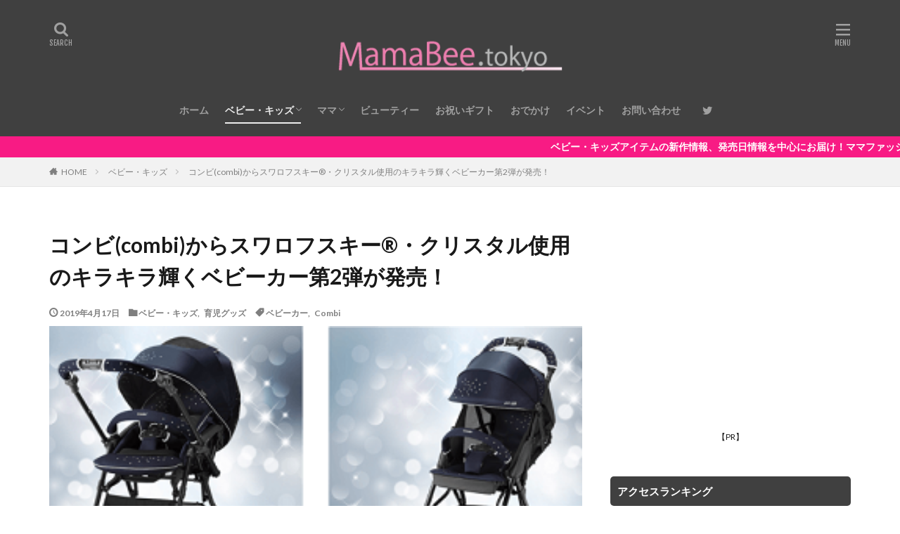

--- FILE ---
content_type: text/html; charset=UTF-8
request_url: http://www.mamabee.tokyo/2019-04-17-combi-baby-stroller-swarovski-limited-edition
body_size: 20415
content:

<!DOCTYPE html>

<html lang="ja" xmlns:og="http://ogp.me/ns#" prefix="og: http://ogp.me/ns#">
<head prefix="og: http://ogp.me/ns# fb: http://ogp.me/ns/fb# article: http://ogp.me/ns/article#">
<meta charset="UTF-8">
<title>コンビ(combi)からスワロフスキー®・クリスタル使用のキラキラ輝くベビーカー第2弾が発売！│MamaBee.tokyo</title>
<meta name='robots' content='max-image-preview:large' />
<link rel='dns-prefetch' href='//stats.wp.com' />
<link rel='dns-prefetch' href='//v0.wordpress.com' />
<link rel='stylesheet' id='wp-block-library-css' href='http://www.mamabee.tokyo/wp-includes/css/dist/block-library/style.min.css?ver=6.2.8' type='text/css' media='all' />
<style id='wp-block-library-inline-css' type='text/css'>
.has-text-align-justify{text-align:justify;}
</style>
<link rel='stylesheet' id='jetpack-videopress-video-block-view-css' href='http://www.mamabee.tokyo/wp-content/plugins/jetpack/jetpack_vendor/automattic/jetpack-videopress/build/block-editor/blocks/video/view.css?minify=false&#038;ver=317afd605f368082816f' type='text/css' media='all' />
<link rel='stylesheet' id='mediaelement-css' href='http://www.mamabee.tokyo/wp-includes/js/mediaelement/mediaelementplayer-legacy.min.css?ver=4.2.17' type='text/css' media='all' />
<link rel='stylesheet' id='wp-mediaelement-css' href='http://www.mamabee.tokyo/wp-includes/js/mediaelement/wp-mediaelement.min.css?ver=6.2.8' type='text/css' media='all' />
<link rel='stylesheet' id='classic-theme-styles-css' href='http://www.mamabee.tokyo/wp-includes/css/classic-themes.min.css?ver=6.2.8' type='text/css' media='all' />
<style id='global-styles-inline-css' type='text/css'>
body{--wp--preset--color--black: #000000;--wp--preset--color--cyan-bluish-gray: #abb8c3;--wp--preset--color--white: #ffffff;--wp--preset--color--pale-pink: #f78da7;--wp--preset--color--vivid-red: #cf2e2e;--wp--preset--color--luminous-vivid-orange: #ff6900;--wp--preset--color--luminous-vivid-amber: #fcb900;--wp--preset--color--light-green-cyan: #7bdcb5;--wp--preset--color--vivid-green-cyan: #00d084;--wp--preset--color--pale-cyan-blue: #8ed1fc;--wp--preset--color--vivid-cyan-blue: #0693e3;--wp--preset--color--vivid-purple: #9b51e0;--wp--preset--gradient--vivid-cyan-blue-to-vivid-purple: linear-gradient(135deg,rgba(6,147,227,1) 0%,rgb(155,81,224) 100%);--wp--preset--gradient--light-green-cyan-to-vivid-green-cyan: linear-gradient(135deg,rgb(122,220,180) 0%,rgb(0,208,130) 100%);--wp--preset--gradient--luminous-vivid-amber-to-luminous-vivid-orange: linear-gradient(135deg,rgba(252,185,0,1) 0%,rgba(255,105,0,1) 100%);--wp--preset--gradient--luminous-vivid-orange-to-vivid-red: linear-gradient(135deg,rgba(255,105,0,1) 0%,rgb(207,46,46) 100%);--wp--preset--gradient--very-light-gray-to-cyan-bluish-gray: linear-gradient(135deg,rgb(238,238,238) 0%,rgb(169,184,195) 100%);--wp--preset--gradient--cool-to-warm-spectrum: linear-gradient(135deg,rgb(74,234,220) 0%,rgb(151,120,209) 20%,rgb(207,42,186) 40%,rgb(238,44,130) 60%,rgb(251,105,98) 80%,rgb(254,248,76) 100%);--wp--preset--gradient--blush-light-purple: linear-gradient(135deg,rgb(255,206,236) 0%,rgb(152,150,240) 100%);--wp--preset--gradient--blush-bordeaux: linear-gradient(135deg,rgb(254,205,165) 0%,rgb(254,45,45) 50%,rgb(107,0,62) 100%);--wp--preset--gradient--luminous-dusk: linear-gradient(135deg,rgb(255,203,112) 0%,rgb(199,81,192) 50%,rgb(65,88,208) 100%);--wp--preset--gradient--pale-ocean: linear-gradient(135deg,rgb(255,245,203) 0%,rgb(182,227,212) 50%,rgb(51,167,181) 100%);--wp--preset--gradient--electric-grass: linear-gradient(135deg,rgb(202,248,128) 0%,rgb(113,206,126) 100%);--wp--preset--gradient--midnight: linear-gradient(135deg,rgb(2,3,129) 0%,rgb(40,116,252) 100%);--wp--preset--duotone--dark-grayscale: url('#wp-duotone-dark-grayscale');--wp--preset--duotone--grayscale: url('#wp-duotone-grayscale');--wp--preset--duotone--purple-yellow: url('#wp-duotone-purple-yellow');--wp--preset--duotone--blue-red: url('#wp-duotone-blue-red');--wp--preset--duotone--midnight: url('#wp-duotone-midnight');--wp--preset--duotone--magenta-yellow: url('#wp-duotone-magenta-yellow');--wp--preset--duotone--purple-green: url('#wp-duotone-purple-green');--wp--preset--duotone--blue-orange: url('#wp-duotone-blue-orange');--wp--preset--font-size--small: 13px;--wp--preset--font-size--medium: 20px;--wp--preset--font-size--large: 36px;--wp--preset--font-size--x-large: 42px;--wp--preset--spacing--20: 0.44rem;--wp--preset--spacing--30: 0.67rem;--wp--preset--spacing--40: 1rem;--wp--preset--spacing--50: 1.5rem;--wp--preset--spacing--60: 2.25rem;--wp--preset--spacing--70: 3.38rem;--wp--preset--spacing--80: 5.06rem;--wp--preset--shadow--natural: 6px 6px 9px rgba(0, 0, 0, 0.2);--wp--preset--shadow--deep: 12px 12px 50px rgba(0, 0, 0, 0.4);--wp--preset--shadow--sharp: 6px 6px 0px rgba(0, 0, 0, 0.2);--wp--preset--shadow--outlined: 6px 6px 0px -3px rgba(255, 255, 255, 1), 6px 6px rgba(0, 0, 0, 1);--wp--preset--shadow--crisp: 6px 6px 0px rgba(0, 0, 0, 1);}:where(.is-layout-flex){gap: 0.5em;}body .is-layout-flow > .alignleft{float: left;margin-inline-start: 0;margin-inline-end: 2em;}body .is-layout-flow > .alignright{float: right;margin-inline-start: 2em;margin-inline-end: 0;}body .is-layout-flow > .aligncenter{margin-left: auto !important;margin-right: auto !important;}body .is-layout-constrained > .alignleft{float: left;margin-inline-start: 0;margin-inline-end: 2em;}body .is-layout-constrained > .alignright{float: right;margin-inline-start: 2em;margin-inline-end: 0;}body .is-layout-constrained > .aligncenter{margin-left: auto !important;margin-right: auto !important;}body .is-layout-constrained > :where(:not(.alignleft):not(.alignright):not(.alignfull)){max-width: var(--wp--style--global--content-size);margin-left: auto !important;margin-right: auto !important;}body .is-layout-constrained > .alignwide{max-width: var(--wp--style--global--wide-size);}body .is-layout-flex{display: flex;}body .is-layout-flex{flex-wrap: wrap;align-items: center;}body .is-layout-flex > *{margin: 0;}:where(.wp-block-columns.is-layout-flex){gap: 2em;}.has-black-color{color: var(--wp--preset--color--black) !important;}.has-cyan-bluish-gray-color{color: var(--wp--preset--color--cyan-bluish-gray) !important;}.has-white-color{color: var(--wp--preset--color--white) !important;}.has-pale-pink-color{color: var(--wp--preset--color--pale-pink) !important;}.has-vivid-red-color{color: var(--wp--preset--color--vivid-red) !important;}.has-luminous-vivid-orange-color{color: var(--wp--preset--color--luminous-vivid-orange) !important;}.has-luminous-vivid-amber-color{color: var(--wp--preset--color--luminous-vivid-amber) !important;}.has-light-green-cyan-color{color: var(--wp--preset--color--light-green-cyan) !important;}.has-vivid-green-cyan-color{color: var(--wp--preset--color--vivid-green-cyan) !important;}.has-pale-cyan-blue-color{color: var(--wp--preset--color--pale-cyan-blue) !important;}.has-vivid-cyan-blue-color{color: var(--wp--preset--color--vivid-cyan-blue) !important;}.has-vivid-purple-color{color: var(--wp--preset--color--vivid-purple) !important;}.has-black-background-color{background-color: var(--wp--preset--color--black) !important;}.has-cyan-bluish-gray-background-color{background-color: var(--wp--preset--color--cyan-bluish-gray) !important;}.has-white-background-color{background-color: var(--wp--preset--color--white) !important;}.has-pale-pink-background-color{background-color: var(--wp--preset--color--pale-pink) !important;}.has-vivid-red-background-color{background-color: var(--wp--preset--color--vivid-red) !important;}.has-luminous-vivid-orange-background-color{background-color: var(--wp--preset--color--luminous-vivid-orange) !important;}.has-luminous-vivid-amber-background-color{background-color: var(--wp--preset--color--luminous-vivid-amber) !important;}.has-light-green-cyan-background-color{background-color: var(--wp--preset--color--light-green-cyan) !important;}.has-vivid-green-cyan-background-color{background-color: var(--wp--preset--color--vivid-green-cyan) !important;}.has-pale-cyan-blue-background-color{background-color: var(--wp--preset--color--pale-cyan-blue) !important;}.has-vivid-cyan-blue-background-color{background-color: var(--wp--preset--color--vivid-cyan-blue) !important;}.has-vivid-purple-background-color{background-color: var(--wp--preset--color--vivid-purple) !important;}.has-black-border-color{border-color: var(--wp--preset--color--black) !important;}.has-cyan-bluish-gray-border-color{border-color: var(--wp--preset--color--cyan-bluish-gray) !important;}.has-white-border-color{border-color: var(--wp--preset--color--white) !important;}.has-pale-pink-border-color{border-color: var(--wp--preset--color--pale-pink) !important;}.has-vivid-red-border-color{border-color: var(--wp--preset--color--vivid-red) !important;}.has-luminous-vivid-orange-border-color{border-color: var(--wp--preset--color--luminous-vivid-orange) !important;}.has-luminous-vivid-amber-border-color{border-color: var(--wp--preset--color--luminous-vivid-amber) !important;}.has-light-green-cyan-border-color{border-color: var(--wp--preset--color--light-green-cyan) !important;}.has-vivid-green-cyan-border-color{border-color: var(--wp--preset--color--vivid-green-cyan) !important;}.has-pale-cyan-blue-border-color{border-color: var(--wp--preset--color--pale-cyan-blue) !important;}.has-vivid-cyan-blue-border-color{border-color: var(--wp--preset--color--vivid-cyan-blue) !important;}.has-vivid-purple-border-color{border-color: var(--wp--preset--color--vivid-purple) !important;}.has-vivid-cyan-blue-to-vivid-purple-gradient-background{background: var(--wp--preset--gradient--vivid-cyan-blue-to-vivid-purple) !important;}.has-light-green-cyan-to-vivid-green-cyan-gradient-background{background: var(--wp--preset--gradient--light-green-cyan-to-vivid-green-cyan) !important;}.has-luminous-vivid-amber-to-luminous-vivid-orange-gradient-background{background: var(--wp--preset--gradient--luminous-vivid-amber-to-luminous-vivid-orange) !important;}.has-luminous-vivid-orange-to-vivid-red-gradient-background{background: var(--wp--preset--gradient--luminous-vivid-orange-to-vivid-red) !important;}.has-very-light-gray-to-cyan-bluish-gray-gradient-background{background: var(--wp--preset--gradient--very-light-gray-to-cyan-bluish-gray) !important;}.has-cool-to-warm-spectrum-gradient-background{background: var(--wp--preset--gradient--cool-to-warm-spectrum) !important;}.has-blush-light-purple-gradient-background{background: var(--wp--preset--gradient--blush-light-purple) !important;}.has-blush-bordeaux-gradient-background{background: var(--wp--preset--gradient--blush-bordeaux) !important;}.has-luminous-dusk-gradient-background{background: var(--wp--preset--gradient--luminous-dusk) !important;}.has-pale-ocean-gradient-background{background: var(--wp--preset--gradient--pale-ocean) !important;}.has-electric-grass-gradient-background{background: var(--wp--preset--gradient--electric-grass) !important;}.has-midnight-gradient-background{background: var(--wp--preset--gradient--midnight) !important;}.has-small-font-size{font-size: var(--wp--preset--font-size--small) !important;}.has-medium-font-size{font-size: var(--wp--preset--font-size--medium) !important;}.has-large-font-size{font-size: var(--wp--preset--font-size--large) !important;}.has-x-large-font-size{font-size: var(--wp--preset--font-size--x-large) !important;}
.wp-block-navigation a:where(:not(.wp-element-button)){color: inherit;}
:where(.wp-block-columns.is-layout-flex){gap: 2em;}
.wp-block-pullquote{font-size: 1.5em;line-height: 1.6;}
</style>
<link rel='stylesheet' id='contact-form-7-css' href='http://www.mamabee.tokyo/wp-content/plugins/contact-form-7/includes/css/styles.css?ver=5.7.7' type='text/css' media='all' />
<link rel='stylesheet' id='ppress-frontend-css' href='http://www.mamabee.tokyo/wp-content/plugins/wp-user-avatar/assets/css/frontend.min.css?ver=4.10.2' type='text/css' media='all' />
<link rel='stylesheet' id='ppress-flatpickr-css' href='http://www.mamabee.tokyo/wp-content/plugins/wp-user-avatar/assets/flatpickr/flatpickr.min.css?ver=4.10.2' type='text/css' media='all' />
<link rel='stylesheet' id='ppress-select2-css' href='http://www.mamabee.tokyo/wp-content/plugins/wp-user-avatar/assets/select2/select2.min.css?ver=6.2.8' type='text/css' media='all' />
<link rel='stylesheet' id='jetpack_css-css' href='http://www.mamabee.tokyo/wp-content/plugins/jetpack/css/jetpack.css?ver=12.1.2' type='text/css' media='all' />
<script src='http://www.mamabee.tokyo/wp-includes/js/jquery/jquery.min.js?ver=3.6.4' id='jquery-core-js'></script>
<script src='http://www.mamabee.tokyo/wp-includes/js/jquery/jquery-migrate.min.js?ver=3.4.0' id='jquery-migrate-js'></script>
<script src='http://www.mamabee.tokyo/wp-content/plugins/wp-user-avatar/assets/flatpickr/flatpickr.min.js?ver=4.10.2' id='ppress-flatpickr-js'></script>
<script src='http://www.mamabee.tokyo/wp-content/plugins/wp-user-avatar/assets/select2/select2.min.js?ver=4.10.2' id='ppress-select2-js'></script>
<link rel="https://api.w.org/" href="http://www.mamabee.tokyo/wp-json/" /><link rel="alternate" type="application/json" href="http://www.mamabee.tokyo/wp-json/wp/v2/posts/9976" /><link rel="alternate" type="application/json+oembed" href="http://www.mamabee.tokyo/wp-json/oembed/1.0/embed?url=http%3A%2F%2Fwww.mamabee.tokyo%2F2019-04-17-combi-baby-stroller-swarovski-limited-edition" />
<link rel="alternate" type="text/xml+oembed" href="http://www.mamabee.tokyo/wp-json/oembed/1.0/embed?url=http%3A%2F%2Fwww.mamabee.tokyo%2F2019-04-17-combi-baby-stroller-swarovski-limited-edition&#038;format=xml" />
	<style>img#wpstats{display:none}</style>
		<link rel="stylesheet" href="http://www.mamabee.tokyo/wp-content/themes/the-thor/css/icon.min.css">
<link rel="stylesheet" href="https://fonts.googleapis.com/css?family=Lato:100,300,400,700,900">
<link rel="stylesheet" href="https://fonts.googleapis.com/css?family=Fjalla+One">
<link rel="stylesheet" href="http://www.mamabee.tokyo/wp-content/themes/the-thor/style.min.css">
<link rel="stylesheet" href="http://www.mamabee.tokyo/wp-content/themes/the-thor-child/style-user.css?1571711562">
<link rel="canonical" href="http://www.mamabee.tokyo/2019-04-17-combi-baby-stroller-swarovski-limited-edition" />
<script src="https://ajax.googleapis.com/ajax/libs/jquery/1.12.4/jquery.min.js"></script>
<meta http-equiv="X-UA-Compatible" content="IE=edge">
<meta name="viewport" content="width=device-width, initial-scale=1, viewport-fit=cover"/>
<script>
(function(i,s,o,g,r,a,m){i['GoogleAnalyticsObject']=r;i[r]=i[r]||function(){
(i[r].q=i[r].q||[]).push(arguments)},i[r].l=1*new Date();a=s.createElement(o),
m=s.getElementsByTagName(o)[0];a.async=1;a.src=g;m.parentNode.insertBefore(a,m)
})(window,document,'script','https://www.google-analytics.com/analytics.js','ga');

ga('create', 'UA-65075063-1', 'auto');
ga('send', 'pageview');
</script>
<style>
.widget.widget_nav_menu ul.menu{border-color: rgba(64,64,64,0.15);}.widget.widget_nav_menu ul.menu li{border-color: rgba(64,64,64,0.75);}.widget.widget_nav_menu ul.menu .sub-menu li{border-color: rgba(64,64,64,0.15);}.widget.widget_nav_menu ul.menu .sub-menu li .sub-menu li:first-child{border-color: rgba(64,64,64,0.15);}.widget.widget_nav_menu ul.menu li a:hover{background-color: rgba(64,64,64,0.75);}.widget.widget_nav_menu ul.menu .current-menu-item > a{background-color: rgba(64,64,64,0.75);}.widget.widget_nav_menu ul.menu li .sub-menu li a:before {color:#404040;}.widget.widget_nav_menu ul.menu li a{background-color:#404040;}.widget.widget_nav_menu ul.menu .sub-menu a:hover{color:#404040;}.widget.widget_nav_menu ul.menu .sub-menu .current-menu-item a{color:#404040;}.widget.widget_categories ul{border-color: rgba(64,64,64,0.15);}.widget.widget_categories ul li{border-color: rgba(64,64,64,0.75);}.widget.widget_categories ul .children li{border-color: rgba(64,64,64,0.15);}.widget.widget_categories ul .children li .children li:first-child{border-color: rgba(64,64,64,0.15);}.widget.widget_categories ul li a:hover{background-color: rgba(64,64,64,0.75);}.widget.widget_categories ul .current-menu-item > a{background-color: rgba(64,64,64,0.75);}.widget.widget_categories ul li .children li a:before {color:#404040;}.widget.widget_categories ul li a{background-color:#404040;}.widget.widget_categories ul .children a:hover{color:#404040;}.widget.widget_categories ul .children .current-menu-item a{color:#404040;}.widgetSearch__input:hover{border-color:#404040;}.widgetCatTitle{background-color:#404040;}.widgetCatTitle__inner{background-color:#404040;}.widgetSearch__submit:hover{background-color:#404040;}.widgetProfile__sns{background-color:#404040;}.widget.widget_calendar .calendar_wrap tbody a:hover{background-color:#404040;}.widget ul li a:hover{color:#404040;}.widget.widget_rss .rsswidget:hover{color:#404040;}.widget.widget_tag_cloud a:hover{background-color:#404040;}.widget select:hover{border-color:#404040;}.widgetSearch__checkLabel:hover:after{border-color:#404040;}.widgetSearch__check:checked .widgetSearch__checkLabel:before, .widgetSearch__check:checked + .widgetSearch__checkLabel:before{border-color:#404040;}.widgetTab__item.current{border-top-color:#404040;}.widgetTab__item:hover{border-top-color:#404040;}.searchHead__title{background-color:#404040;}.searchHead__submit:hover{color:#404040;}.menuBtn__close:hover{color:#404040;}.menuBtn__link:hover{color:#404040;}@media only screen and (min-width: 992px){.menuBtn__link {background-color:#404040;}}.t-headerCenter .menuBtn__link:hover{color:#404040;}.searchBtn__close:hover{color:#404040;}.searchBtn__link:hover{color:#404040;}.breadcrumb__item a:hover{color:#404040;}.pager__item{color:#404040;}.pager__item:hover, .pager__item-current{background-color:#404040; color:#fff;}.page-numbers{color:#404040;}.page-numbers:hover, .page-numbers.current{background-color:#404040; color:#fff;}.pagePager__item{color:#404040;}.pagePager__item:hover, .pagePager__item-current{background-color:#404040; color:#fff;}.heading a:hover{color:#404040;}.eyecatch__cat{background-color:#404040;}.the__category{background-color:#404040;}.dateList__item a:hover{color:#404040;}.controllerFooter__item:last-child{background-color:#404040;}.controllerFooter__close{background-color:#404040;}.bottomFooter__topBtn{background-color:#404040;}.mask-color{background-color:#404040;}.mask-colorgray{background-color:#404040;}.pickup3__item{background-color:#404040;}.categoryBox__title{color:#404040;}.comments__list .comment-meta{background-color:#404040;}.comment-respond .submit{background-color:#404040;}.prevNext__pop{background-color:#404040;}.swiper-pagination-bullet-active{background-color:#404040;}.swiper-slider .swiper-button-next, .swiper-slider .swiper-container-rtl .swiper-button-prev, .swiper-slider .swiper-button-prev, .swiper-slider .swiper-container-rtl .swiper-button-next	{background-color:#404040;}.infoHead{background-color:#f81b84;}.t-headerColor .l-header{background-color:#404040;}.t-headerColor .globalNavi::before{background: -webkit-gradient(linear,left top,right top,color-stop(0%,rgba(255,255,255,0)),color-stop(100%,#404040));}.t-headerColor .subNavi__link-pickup:hover{color:#404040;}.snsFooter{background-color:#404040}.widget-main .heading.heading-widget{background-color:#404040}.widget-main .heading.heading-widgetsimple{background-color:#404040}.widget-main .heading.heading-widgetsimplewide{background-color:#404040}.widget-main .heading.heading-widgetwide{background-color:#404040}.widget-main .heading.heading-widgetbottom:before{border-color:#404040}.widget-main .heading.heading-widgetborder{border-color:#404040}.widget-main .heading.heading-widgetborder::before,.widget-main .heading.heading-widgetborder::after{background-color:#404040}.widget-side .heading.heading-widget{background-color:#404040}.widget-side .heading.heading-widgetsimple{background-color:#404040}.widget-side .heading.heading-widgetsimplewide{background-color:#404040}.widget-side .heading.heading-widgetwide{background-color:#404040}.widget-side .heading.heading-widgetbottom:before{border-color:#404040}.widget-side .heading.heading-widgetborder{border-color:#404040}.widget-side .heading.heading-widgetborder::before,.widget-side .heading.heading-widgetborder::after{background-color:#404040}.widget-foot .heading.heading-widget{background-color:#404040}.widget-foot .heading.heading-widgetsimple{background-color:#404040}.widget-foot .heading.heading-widgetsimplewide{background-color:#404040}.widget-foot .heading.heading-widgetwide{background-color:#404040}.widget-foot .heading.heading-widgetbottom:before{border-color:#404040}.widget-foot .heading.heading-widgetborder{border-color:#404040}.widget-foot .heading.heading-widgetborder::before,.widget-foot .heading.heading-widgetborder::after{background-color:#404040}.widget-menu .heading.heading-widget{background-color:#404040}.widget-menu .heading.heading-widgetsimple{background-color:#404040}.widget-menu .heading.heading-widgetsimplewide{background-color:#404040}.widget-menu .heading.heading-widgetwide{background-color:#404040}.widget-menu .heading.heading-widgetbottom:before{border-color:#404040}.widget-menu .heading.heading-widgetborder{border-color:#404040}.widget-menu .heading.heading-widgetborder::before,.widget-menu .heading.heading-widgetborder::after{background-color:#404040}.rankingBox__bg{background-color:#404040}.the__ribbon{background-color:#404040}.the__ribbon:after{border-left-color:#404040; border-right-color:#404040}.content .afTagBox__btnDetail{background-color:#404040;}.widget .widgetAfTag__btnDetail{background-color:#404040;}.content .afTagBox__btnAf{background-color:#404040;}.widget .widgetAfTag__btnAf{background-color:#404040;}.content a{color:#404040;}.phrase a{color:#404040;}.content .sitemap li a:hover{color:#404040;}.content h2 a:hover,.content h3 a:hover,.content h4 a:hover,.content h5 a:hover{color:#404040;}.content ul.menu li a:hover{color:#404040;}.content .es-LiconBox:before{background-color:#a83f3f;}.content .es-LiconCircle:before{background-color:#a83f3f;}.content .es-BTiconBox:before{background-color:#a83f3f;}.content .es-BTiconCircle:before{background-color:#a83f3f;}.content .es-BiconObi{border-color:#a83f3f;}.content .es-BiconCorner:before{background-color:#a83f3f;}.content .es-BiconCircle:before{background-color:#a83f3f;}.content .es-BmarkHatena::before{background-color:#005293;}.content .es-BmarkExcl::before{background-color:#b60105;}.content .es-BmarkQ::before{background-color:#005293;}.content .es-BmarkQ::after{border-top-color:#005293;}.content .es-BmarkA::before{color:#b60105;}.content .es-BsubTradi::before{color:#ffffff;background-color:#b60105;border-color:#b60105;}.btn__link-primary{color:#ffffff; background-color:#337ebf;}.content .btn__link-primary{color:#ffffff; background-color:#337ebf;}.searchBtn__contentInner .btn__link-search{color:#ffffff; background-color:#337ebf;}.btn__link-secondary{color:#ffffff; background-color:#3f3f3f;}.content .btn__link-secondary{color:#ffffff; background-color:#3f3f3f;}.btn__link-search{color:#ffffff; background-color:#3f3f3f;}.btn__link-normal{color:#3f3f3f;}.content .btn__link-normal{color:#3f3f3f;}.btn__link-normal:hover{background-color:#3f3f3f;}.content .btn__link-normal:hover{background-color:#3f3f3f;}.comments__list .comment-reply-link{color:#3f3f3f;}.comments__list .comment-reply-link:hover{background-color:#3f3f3f;}@media only screen and (min-width: 992px){.subNavi__link-pickup{color:#3f3f3f;}}@media only screen and (min-width: 992px){.subNavi__link-pickup:hover{background-color:#3f3f3f;}}.content h2{color:#191919}.content h3{color:#191919}.content h4{color:#191919}.content h5{color:#191919}.content ul > li::before{color:#a83f3f;}.content ul{color:#191919;}.content ol > li::before{color:#a83f3f; border-color:#a83f3f;}.content ol > li > ol > li::before{background-color:#a83f3f; border-color:#a83f3f;}.content ol > li > ol > li > ol > li::before{color:#a83f3f; border-color:#a83f3f;}.content ol{color:#191919;}.content .balloon .balloon__text{color:#191919; background-color:#f2f2f2;}.content .balloon .balloon__text-left:before{border-left-color:#f2f2f2;}.content .balloon .balloon__text-right:before{border-right-color:#f2f2f2;}.content .balloon-boder .balloon__text{color:#191919; background-color:#ffffff;  border-color:#d8d8d8;}.content .balloon-boder .balloon__text-left:before{border-left-color:#d8d8d8;}.content .balloon-boder .balloon__text-left:after{border-left-color:#ffffff;}.content .balloon-boder .balloon__text-right:before{border-right-color:#d8d8d8;}.content .balloon-boder .balloon__text-right:after{border-right-color:#ffffff;}.content blockquote{color:#191919; background-color:#f2f2f2;}.content blockquote::before{color:#d8d8d8;}.content table{color:#191919; border-top-color:#E5E5E5; border-left-color:#E5E5E5;}.content table th{background:#7f7f7f; color:#ffffff; ;border-right-color:#E5E5E5; border-bottom-color:#E5E5E5;}.content table td{background:#ffffff; ;border-right-color:#E5E5E5; border-bottom-color:#E5E5E5;}.content table tr:nth-child(odd) td{background-color:#f2f2f2;}
</style>
<meta property="og:title" content="コンビ(combi)からスワロフスキー®・クリスタル使用のキラキラ輝くベビーカー第2弾が発売！" />
<meta property="og:site_name" content="MamaBee.tokyo" />
<meta property="og:description" content="「人とは違うものを。」の思いを叶える、オーダーメイドモデル！スワロフスキー(R)・星形クリスタルがちりばめられた30台限定のラグジュアリーベビーカー「スゴカルα 4キャス compact エ..." />
<meta property="og:type" content="article" />
<meta property="og:url" content="http://www.mamabee.tokyo/2019-04-17-combi-baby-stroller-swarovski-limited-edition" />
<meta property="og:image" content="http://www.mamabee.tokyo/wp-content/uploads/2019/04/d5728-231-311098-0-150x150.png" />

<!-- Jetpack Open Graph Tags -->
<meta property="og:type" content="article" />
<meta property="og:title" content="コンビ(combi)からスワロフスキー®・クリスタル使用のキラキラ輝くベビーカー第2弾が発売！" />
<meta property="og:url" content="http://www.mamabee.tokyo/2019-04-17-combi-baby-stroller-swarovski-limited-edition" />
<meta property="og:description" content="「人とは違うものを。」の思いを叶える、オーダーメイドモデル！スワロフスキー(R)・星形クリスタルがちりばめられ&hellip;" />
<meta property="article:published_time" content="2019-04-17T00:59:55+00:00" />
<meta property="article:modified_time" content="2020-06-23T05:22:31+00:00" />
<meta property="og:site_name" content="MamaBee.tokyo" />
<meta property="og:image" content="http://www.mamabee.tokyo/wp-content/uploads/2019/04/img.jpg" />
<meta property="og:image:width" content="300" />
<meta property="og:image:height" content="300" />
<meta property="og:image:alt" content="コンビ(combi)からキラキラ輝くベビーカー第2弾が発売！" />
<meta property="og:locale" content="ja_JP" />
<meta name="twitter:text:title" content="コンビ(combi)からスワロフスキー®・クリスタル使用のキラキラ輝くベビーカー第2弾が発売！" />
<meta name="twitter:image" content="http://www.mamabee.tokyo/wp-content/uploads/2019/04/d5728-231-311098-0.png?w=640" />
<meta name="twitter:image:alt" content="コンビ(combi)からキラキラ輝くベビーカー第2弾が発売" />
<meta name="twitter:card" content="summary_large_image" />

<!-- End Jetpack Open Graph Tags -->
<link rel="icon" href="http://www.mamabee.tokyo/wp-content/uploads/2019/11/cropped-fabi1b-1-1-32x32.png" sizes="32x32" />
<link rel="icon" href="http://www.mamabee.tokyo/wp-content/uploads/2019/11/cropped-fabi1b-1-1-192x192.png" sizes="192x192" />
<link rel="apple-touch-icon" href="http://www.mamabee.tokyo/wp-content/uploads/2019/11/cropped-fabi1b-1-1-180x180.png" />
<meta name="msapplication-TileImage" content="http://www.mamabee.tokyo/wp-content/uploads/2019/11/cropped-fabi1b-1-1-270x270.png" />
<style type="text/css" id="wp-custom-css">.siteTitle__logo {
    height: 45px;
}

@media only screen and (min-width: 500px){
.siteTitle__logo {
    height: 100px;
}}

.eyecatch__cat {
    display:none;
}</style><meta property="og:site_name" content="MamaBee.tokyo" />
<meta property="og:type" content="article" />
<meta property="og:title" content="コンビ(combi)からスワロフスキー®・クリスタル使用のキラキラ輝くベビーカー第2弾が発売！" />
<meta property="og:description" content="「人とは違うものを。」の思いを叶える、オーダーメイドモデル！スワロフスキー(R)・星形クリスタルがちりばめられた30台限定のラグジュアリーベビーカー「スゴカルα [&hellip;]" />
<meta property="og:url" content="http://www.mamabee.tokyo/2019-04-17-combi-baby-stroller-swarovski-limited-edition" />
<meta property="og:image" content="http://www.mamabee.tokyo/wp-content/uploads/2019/04/d5728-231-311098-0.png" />
<meta name="twitter:card" content="summary" />
<meta name="twitter:site" content="@mamabeecom" />


</head>
<body class="t-headerCenter t-headerColor" id="top">


  <!--l-header-->
  <header class="l-header">
    <div class="container container-header">

      <!--logo-->
			<p class="siteTitle">
				<a class="siteTitle__link" href="http://www.mamabee.tokyo">
											<img class="siteTitle__logo" src="http://www.mamabee.tokyo/wp-content/uploads/2019/10/logo.png" alt="MamaBee.tokyo" width="308" height="91" >
					        </a>
      </p>      <!--/logo-->


      				<!--globalNavi-->
				<nav class="globalNavi">
					<div class="globalNavi__inner">
            <ul class="globalNavi__list"><li id="menu-item-12391" class="menu-item menu-item-type-custom menu-item-object-custom menu-item-home menu-item-12391"><a href="http://www.mamabee.tokyo">ホーム</a></li>
<li id="menu-item-14348" class="menu-item menu-item-type-taxonomy menu-item-object-category current-post-ancestor current-menu-parent current-post-parent menu-item-has-children menu-item-14348"><a href="http://www.mamabee.tokyo/category/baby-kids">ベビー・キッズ</a>
<ul class="sub-menu">
	<li id="menu-item-15994" class="menu-item menu-item-type-taxonomy menu-item-object-category menu-item-15994"><a href="http://www.mamabee.tokyo/category/baby-kids/baby-fashion">ベビー服</a></li>
	<li id="menu-item-15995" class="menu-item menu-item-type-taxonomy menu-item-object-category menu-item-15995"><a href="http://www.mamabee.tokyo/category/baby-kids/kids-fashion">子供服</a></li>
	<li id="menu-item-15996" class="menu-item menu-item-type-taxonomy menu-item-object-category menu-item-15996"><a href="http://www.mamabee.tokyo/category/baby-kids/shoes">シューズ</a></li>
	<li id="menu-item-15997" class="menu-item menu-item-type-taxonomy menu-item-object-category current-post-ancestor current-menu-parent current-post-parent menu-item-15997"><a href="http://www.mamabee.tokyo/category/baby-kids/childcare-goods">育児グッズ</a></li>
	<li id="menu-item-15998" class="menu-item menu-item-type-taxonomy menu-item-object-category menu-item-15998"><a href="http://www.mamabee.tokyo/category/baby-kids/toy">おもちゃ</a></li>
</ul>
</li>
<li id="menu-item-16032" class="menu-item menu-item-type-taxonomy menu-item-object-category menu-item-has-children menu-item-16032"><a href="http://www.mamabee.tokyo/category/mama">ママ</a>
<ul class="sub-menu">
	<li id="menu-item-14362" class="menu-item menu-item-type-taxonomy menu-item-object-category menu-item-14362"><a href="http://www.mamabee.tokyo/category/mama/mamafashion">ファッション</a></li>
	<li id="menu-item-15992" class="menu-item menu-item-type-taxonomy menu-item-object-category menu-item-15992"><a href="http://www.mamabee.tokyo/category/mama/%e3%83%9e%e3%82%bf%e3%83%8b%e3%83%86%e3%82%a3">マタニティ</a></li>
	<li id="menu-item-16035" class="menu-item menu-item-type-taxonomy menu-item-object-category menu-item-16035"><a href="http://www.mamabee.tokyo/category/mama/bag">バッグ</a></li>
	<li id="menu-item-16037" class="menu-item menu-item-type-taxonomy menu-item-object-category menu-item-16037"><a href="http://www.mamabee.tokyo/category/life">生活雑貨</a></li>
</ul>
</li>
<li id="menu-item-15991" class="menu-item menu-item-type-taxonomy menu-item-object-category menu-item-15991"><a href="http://www.mamabee.tokyo/category/beauty">ビューティー</a></li>
<li id="menu-item-14363" class="menu-item menu-item-type-taxonomy menu-item-object-category menu-item-14363"><a href="http://www.mamabee.tokyo/category/gift">お祝いギフト</a></li>
<li id="menu-item-12404" class="menu-item menu-item-type-taxonomy menu-item-object-category menu-item-12404"><a href="http://www.mamabee.tokyo/category/activity">おでかけ</a></li>
<li id="menu-item-14364" class="menu-item menu-item-type-taxonomy menu-item-object-category menu-item-14364"><a href="http://www.mamabee.tokyo/category/event">イベント</a></li>
<li id="menu-item-20091" class="menu-item menu-item-type-post_type menu-item-object-page menu-item-20091"><a href="http://www.mamabee.tokyo/contact-1">お問い合わせ</a></li>
</ul>					</div>
				</nav>
				<!--/globalNavi-->
			

							<!--subNavi-->
				<nav class="subNavi">
	        	        						<ul class="subNavi__list">
															<li class="subNavi__item"><a class="subNavi__link icon-twitter" href="https://twitter.com/mamabeecom"></a></li>
													</ul>
									</nav>
				<!--/subNavi-->
			

            <!--searchBtn-->
			<div class="searchBtn">
        <input class="searchBtn__checkbox" id="searchBtn-checkbox" type="checkbox">
        <label class="searchBtn__link searchBtn__link-text icon-search" for="searchBtn-checkbox"></label>
        <label class="searchBtn__unshown" for="searchBtn-checkbox"></label>

        <div class="searchBtn__content">
          <div class="searchBtn__scroll">
            <label class="searchBtn__close" for="searchBtn-checkbox"><i class="icon-close"></i>CLOSE</label>
            <div class="searchBtn__contentInner">
              <aside class="widget">
  <div class="widgetSearch">
    <form method="get" action="http://www.mamabee.tokyo" target="_top">
  <div class="widgetSearch__contents">
    <h3 class="heading heading-tertiary">キーワード</h3>
    <input class="widgetSearch__input widgetSearch__input-max" type="text" name="s" placeholder="キーワードを入力" value="">

    
  </div>

  <div class="widgetSearch__contents">
    <h3 class="heading heading-tertiary">カテゴリー</h3>
	<select  name='cat' id='cat_699ce7789ccdb' class='widgetSearch__select'>
	<option value=''>カテゴリーを選択</option>
	<option class="level-0" value="2422">生活雑貨</option>
	<option class="level-0" value="2469">ママ</option>
	<option class="level-0" value="2471">バッグ</option>
	<option class="level-0" value="1">ベビー・キッズ</option>
	<option class="level-0" value="2375">ベビー服</option>
	<option class="level-0" value="2371">ファッション</option>
	<option class="level-0" value="2373">マタニティ</option>
	<option class="level-0" value="2376">子供服</option>
	<option class="level-0" value="2372">ビューティー</option>
	<option class="level-0" value="2377">シューズ</option>
	<option class="level-0" value="2380">お祝いギフト</option>
	<option class="level-0" value="2378">育児グッズ</option>
	<option class="level-0" value="2381">イベント</option>
	<option class="level-0" value="46">おでかけ</option>
	<option class="level-0" value="2379">おもちゃ</option>
</select>
  </div>

  	<div class="widgetSearch__tag">
    <h3 class="heading heading-tertiary">タグ</h3>
    <label><input class="widgetSearch__check" type="checkbox" name="tag[]" value="%e3%83%87%e3%82%a3%e3%82%ba%e3%83%8b%e3%83%bc" /><span class="widgetSearch__checkLabel">ディズニー</span></label><label><input class="widgetSearch__check" type="checkbox" name="tag[]" value="%e3%83%97%e3%83%aa%e3%82%ad%e3%83%a5%e3%82%a2" /><span class="widgetSearch__checkLabel">プリキュア</span></label><label><input class="widgetSearch__check" type="checkbox" name="tag[]" value="%e3%82%b9%e3%82%ad%e3%83%b3%e3%82%b1%e3%82%a2" /><span class="widgetSearch__checkLabel">スキンケア</span></label><label><input class="widgetSearch__check" type="checkbox" name="tag[]" value="%e3%81%8a%e3%82%80%e3%81%a4%e3%83%9d%e3%83%bc%e3%83%81" /><span class="widgetSearch__checkLabel">おむつポーチ</span></label><label><input class="widgetSearch__check" type="checkbox" name="tag[]" value="%e3%83%9e%e3%82%bf%e3%83%8b%e3%83%86%e3%82%a3" /><span class="widgetSearch__checkLabel">マタニティ</span></label><label><input class="widgetSearch__check" type="checkbox" name="tag[]" value="%e3%82%b2%e3%83%bc%e3%83%a0" /><span class="widgetSearch__checkLabel">ゲーム</span></label><label><input class="widgetSearch__check" type="checkbox" name="tag[]" value="%e3%83%95%e3%82%a1%e3%83%bc%e3%82%b9%e3%83%88%e3%82%b7%e3%83%a5%e3%83%bc%e3%82%ba" /><span class="widgetSearch__checkLabel">ファーストシューズ</span></label><label><input class="widgetSearch__check" type="checkbox" name="tag[]" value="ugg" /><span class="widgetSearch__checkLabel">UGG</span></label><label><input class="widgetSearch__check" type="checkbox" name="tag[]" value="%e3%83%8d%e3%82%a4%e3%83%ab" /><span class="widgetSearch__checkLabel">ネイル</span></label><label><input class="widgetSearch__check" type="checkbox" name="tag[]" value="niki" /><span class="widgetSearch__checkLabel">NIKI</span></label><label><input class="widgetSearch__check" type="checkbox" name="tag[]" value="%e3%81%8a%e8%aa%95%e7%94%9f%e6%97%a5" /><span class="widgetSearch__checkLabel">お誕生日</span></label><label><input class="widgetSearch__check" type="checkbox" name="tag[]" value="%e3%83%99%e3%83%93%e3%83%bc%e3%82%ab%e3%83%bc" /><span class="widgetSearch__checkLabel">ベビーカー</span></label><label><input class="widgetSearch__check" type="checkbox" name="tag[]" value="%e3%83%8b%e3%83%a5%e3%83%bc%e3%83%90%e3%83%a9%e3%83%b3%e3%82%b9" /><span class="widgetSearch__checkLabel">ニューバランス</span></label><label><input class="widgetSearch__check" type="checkbox" name="tag[]" value="%e3%83%ad%e3%82%af%e3%82%b7%e3%82%bf%e3%83%b3" /><span class="widgetSearch__checkLabel">ロクシタン</span></label><label><input class="widgetSearch__check" type="checkbox" name="tag[]" value="%e6%af%8d%e5%ad%90%e6%89%8b%e5%b8%b3%e3%82%b1%e3%83%bc%e3%82%b9" /><span class="widgetSearch__checkLabel">母子手帳ケース</span></label><label><input class="widgetSearch__check" type="checkbox" name="tag[]" value="%e3%82%b3%e3%82%b9%e3%83%a1" /><span class="widgetSearch__checkLabel">コスメ</span></label><label><input class="widgetSearch__check" type="checkbox" name="tag[]" value="%e3%83%9f%e3%83%ab%e3%82%af" /><span class="widgetSearch__checkLabel">ミルク</span></label><label><input class="widgetSearch__check" type="checkbox" name="tag[]" value="%e3%83%ac%e3%82%a4%e3%83%b3%e3%82%b7%e3%83%a5%e3%83%bc%e3%82%ba" /><span class="widgetSearch__checkLabel">レインシューズ</span></label><label><input class="widgetSearch__check" type="checkbox" name="tag[]" value="%e3%82%a2%e3%83%83%e3%83%97%e3%83%aa%e3%82%ab" /><span class="widgetSearch__checkLabel">アップリカ</span></label><label><input class="widgetSearch__check" type="checkbox" name="tag[]" value="%e3%83%97%e3%83%aa%e3%83%b3%e3%82%bb%e3%82%b9" /><span class="widgetSearch__checkLabel">プリンセス</span></label><label><input class="widgetSearch__check" type="checkbox" name="tag[]" value="%e3%81%82%e3%81%a4%e6%a3%ae" /><span class="widgetSearch__checkLabel">あつ森</span></label><label><input class="widgetSearch__check" type="checkbox" name="tag[]" value="%e3%82%b3%e3%83%a9%e3%83%9c" /><span class="widgetSearch__checkLabel">コラボ</span></label><label><input class="widgetSearch__check" type="checkbox" name="tag[]" value="%e5%ad%90%e9%80%a3%e3%82%8c" /><span class="widgetSearch__checkLabel">子連れ</span></label><label><input class="widgetSearch__check" type="checkbox" name="tag[]" value="%e3%82%ad%e3%83%83%e3%82%ba%e3%82%b9%e3%83%8b%e3%83%bc%e3%82%ab%e3%83%bc" /><span class="widgetSearch__checkLabel">キッズスニーカー</span></label><label><input class="widgetSearch__check" type="checkbox" name="tag[]" value="%e3%82%ad%e3%83%83%e3%83%81%e3%83%b3%e3%82%a6%e3%82%a7%e3%82%a2" /><span class="widgetSearch__checkLabel">キッチンウェア</span></label><label><input class="widgetSearch__check" type="checkbox" name="tag[]" value="adidas" /><span class="widgetSearch__checkLabel">adidas</span></label><label><input class="widgetSearch__check" type="checkbox" name="tag[]" value="%e3%82%af%e3%83%aa%e3%82%b9%e3%83%9e%e3%82%b9%e3%82%b3%e3%83%95%e3%83%ac" /><span class="widgetSearch__checkLabel">クリスマスコフレ</span></label><label><input class="widgetSearch__check" type="checkbox" name="tag[]" value="%e5%8f%8e%e7%b4%8d" /><span class="widgetSearch__checkLabel">収納</span></label><label><input class="widgetSearch__check" type="checkbox" name="tag[]" value="%e5%82%98" /><span class="widgetSearch__checkLabel">傘</span></label><label><input class="widgetSearch__check" type="checkbox" name="tag[]" value="%e3%83%9e%e3%83%9e%e3%83%81%e3%83%a3%e3%83%aa" /><span class="widgetSearch__checkLabel">ママチャリ</span></label><label><input class="widgetSearch__check" type="checkbox" name="tag[]" value="%e3%83%8f%e3%83%b3%e3%83%89%e3%82%b8%e3%82%a7%e3%83%ab" /><span class="widgetSearch__checkLabel">ハンドジェル</span></label><label><input class="widgetSearch__check" type="checkbox" name="tag[]" value="dvd" /><span class="widgetSearch__checkLabel">DVD</span></label><label><input class="widgetSearch__check" type="checkbox" name="tag[]" value="%e3%83%91%e3%82%a6%e3%83%91%e3%83%88%e3%83%ad%e3%83%bc%e3%83%ab" /><span class="widgetSearch__checkLabel">パウパトロール</span></label><label><input class="widgetSearch__check" type="checkbox" name="tag[]" value="%e3%81%8a%e3%82%82%e3%81%a1%e3%82%83" /><span class="widgetSearch__checkLabel">おもちゃ</span></label><label><input class="widgetSearch__check" type="checkbox" name="tag[]" value="%e3%83%9d%e3%82%b1%e3%83%a2%e3%83%b3" /><span class="widgetSearch__checkLabel">ポケモン</span></label><label><input class="widgetSearch__check" type="checkbox" name="tag[]" value="%e3%82%b8%e3%83%96%e3%83%aa" /><span class="widgetSearch__checkLabel">ジブリ</span></label><label><input class="widgetSearch__check" type="checkbox" name="tag[]" value="%e3%83%89%e3%83%ac%e3%82%b9" /><span class="widgetSearch__checkLabel">ドレス</span></label><label><input class="widgetSearch__check" type="checkbox" name="tag[]" value="%e3%82%b9%e3%83%8b%e3%83%bc%e3%82%ab%e3%83%bcwmns" /><span class="widgetSearch__checkLabel">スニーカー(WMNS)</span></label><label><input class="widgetSearch__check" type="checkbox" name="tag[]" value="%e5%87%ba%e7%94%a3%e7%a5%9d%e3%81%84" /><span class="widgetSearch__checkLabel">出産祝い</span></label><label><input class="widgetSearch__check" type="checkbox" name="tag[]" value="%e3%83%ac%e3%82%a4%e3%83%b3%e3%82%b3%e3%83%bc%e3%83%88" /><span class="widgetSearch__checkLabel">レインコート</span></label><label><input class="widgetSearch__check" type="checkbox" name="tag[]" value="fila" /><span class="widgetSearch__checkLabel">FILA</span></label><label><input class="widgetSearch__check" type="checkbox" name="tag[]" value="%e5%93%ba%e4%b9%b3%e7%93%b6" /><span class="widgetSearch__checkLabel">哺乳瓶</span></label><label><input class="widgetSearch__check" type="checkbox" name="tag[]" value="%e3%82%a2%e3%83%8b%e3%83%a1" /><span class="widgetSearch__checkLabel">アニメ</span></label><label><input class="widgetSearch__check" type="checkbox" name="tag[]" value="pigeon" /><span class="widgetSearch__checkLabel">pigeon</span></label><label><input class="widgetSearch__check" type="checkbox" name="tag[]" value="%e3%82%af%e3%83%aa%e3%82%b9%e3%83%9e%e3%82%b9%e3%83%97%e3%83%ac%e3%82%bc%e3%83%b3%e3%83%88" /><span class="widgetSearch__checkLabel">クリスマスプレゼント</span></label><label><input class="widgetSearch__check" type="checkbox" name="tag[]" value="%e3%83%88%e3%82%a4%e3%82%b6%e3%82%89%e3%82%b9" /><span class="widgetSearch__checkLabel">トイザらス</span></label><label><input class="widgetSearch__check" type="checkbox" name="tag[]" value="%e3%82%a2%e3%82%ab%e3%83%81%e3%83%a3%e3%83%b3%e3%83%9b%e3%83%b3%e3%83%9d" /><span class="widgetSearch__checkLabel">アカチャンホンポ</span></label><label><input class="widgetSearch__check" type="checkbox" name="tag[]" value="%e8%a6%aa%e5%ad%90%e3%83%aa%e3%83%b3%e3%82%af%e3%82%b3%e3%83%bc%e3%83%87" /><span class="widgetSearch__checkLabel">親子リンクコーデ</span></label><label><input class="widgetSearch__check" type="checkbox" name="tag[]" value="%e3%83%ac%e3%83%b3%e3%82%bf%e3%83%ab" /><span class="widgetSearch__checkLabel">レンタル</span></label><label><input class="widgetSearch__check" type="checkbox" name="tag[]" value="%e9%a3%9f%e5%99%a8" /><span class="widgetSearch__checkLabel">食器</span></label><label><input class="widgetSearch__check" type="checkbox" name="tag[]" value="%e3%83%99%e3%83%93%e3%83%bc%e3%83%90%e3%82%b9" /><span class="widgetSearch__checkLabel">ベビーバス</span></label><label><input class="widgetSearch__check" type="checkbox" name="tag[]" value="%e3%83%98%e3%82%a2%e3%82%b7%e3%83%a3%e3%83%b3%e3%83%97%e3%83%bc" /><span class="widgetSearch__checkLabel">ヘアシャンプー</span></label><label><input class="widgetSearch__check" type="checkbox" name="tag[]" value="goto" /><span class="widgetSearch__checkLabel">GoTo</span></label><label><input class="widgetSearch__check" type="checkbox" name="tag[]" value="%e3%82%b9%e3%83%88%e3%83%a9%e3%82%a4%e3%83%80%e3%83%bc" /><span class="widgetSearch__checkLabel">ストライダー</span></label><label><input class="widgetSearch__check" type="checkbox" name="tag[]" value="%e3%82%bb%e3%83%bc%e3%83%ab" /><span class="widgetSearch__checkLabel">セール</span></label><label><input class="widgetSearch__check" type="checkbox" name="tag[]" value="%e3%83%95%e3%82%a9%e3%83%bc%e3%83%9e%e3%83%ab" /><span class="widgetSearch__checkLabel">フォーマル</span></label><label><input class="widgetSearch__check" type="checkbox" name="tag[]" value="ships" /><span class="widgetSearch__checkLabel">SHIPS</span></label><label><input class="widgetSearch__check" type="checkbox" name="tag[]" value="chums" /><span class="widgetSearch__checkLabel">CHUMS</span></label><label><input class="widgetSearch__check" type="checkbox" name="tag[]" value="%e3%81%8a%e3%81%9d%e3%82%8d%e3%81%84" /><span class="widgetSearch__checkLabel">おそろい</span></label><label><input class="widgetSearch__check" type="checkbox" name="tag[]" value="%e3%82%ac%e3%83%bc%e3%83%ab%e3%82%ba%e3%83%95%e3%82%a1%e3%83%83%e3%82%b7%e3%83%a7%e3%83%b3" /><span class="widgetSearch__checkLabel">ガールズファッション</span></label><label><input class="widgetSearch__check" type="checkbox" name="tag[]" value="%e3%81%8a%e3%81%8f%e3%82%8b%e3%81%bf" /><span class="widgetSearch__checkLabel">おくるみ</span></label><label><input class="widgetSearch__check" type="checkbox" name="tag[]" value="%e6%b4%97%e6%bf%af%e6%b4%97%e5%89%a4" /><span class="widgetSearch__checkLabel">洗濯洗剤</span></label><label><input class="widgetSearch__check" type="checkbox" name="tag[]" value="%e3%82%ad%e3%83%a3%e3%83%b3%e3%83%97" /><span class="widgetSearch__checkLabel">キャンプ</span></label><label><input class="widgetSearch__check" type="checkbox" name="tag[]" value="%e3%83%96%e3%83%bc%e3%83%84" /><span class="widgetSearch__checkLabel">ブーツ</span></label><label><input class="widgetSearch__check" type="checkbox" name="tag[]" value="miki-house" /><span class="widgetSearch__checkLabel">miki House</span></label><label><input class="widgetSearch__check" type="checkbox" name="tag[]" value="%e3%82%a6%e3%83%ab%e3%83%88%e3%83%a9%e3%83%9e%e3%83%b3" /><span class="widgetSearch__checkLabel">ウルトラマン</span></label><label><input class="widgetSearch__check" type="checkbox" name="tag[]" value="%e5%ad%90%e4%be%9b%e3%81%ae%e5%ae%89%e5%85%a8" /><span class="widgetSearch__checkLabel">子供の安全</span></label><label><input class="widgetSearch__check" type="checkbox" name="tag[]" value="%e3%82%b3%e3%83%b3%e3%83%90%e3%83%bc%e3%82%b9" /><span class="widgetSearch__checkLabel">コンバース</span></label><label><input class="widgetSearch__check" type="checkbox" name="tag[]" value="apres-les-cours" /><span class="widgetSearch__checkLabel">apres les cours</span></label><label><input class="widgetSearch__check" type="checkbox" name="tag[]" value="%e3%81%8d%e3%81%8b%e3%82%93%e3%81%97%e3%82%83%e3%83%88%e3%83%bc%e3%83%9e%e3%82%b9" /><span class="widgetSearch__checkLabel">きかんしゃトーマス</span></label><label><input class="widgetSearch__check" type="checkbox" name="tag[]" value="%e3%82%a2%e3%82%af%e3%82%bb%e3%82%b5%e3%83%aa%e3%83%bc" /><span class="widgetSearch__checkLabel">アクセサリー</span></label><label><input class="widgetSearch__check" type="checkbox" name="tag[]" value="%e9%98%b2%e7%81%bd" /><span class="widgetSearch__checkLabel">防災</span></label><label><input class="widgetSearch__check" type="checkbox" name="tag[]" value="%e5%ae%b6%e6%97%8f%e6%97%85%e8%a1%8c" /><span class="widgetSearch__checkLabel">家族旅行</span></label><label><input class="widgetSearch__check" type="checkbox" name="tag[]" value="3coins" /><span class="widgetSearch__checkLabel">3COINS</span></label><label><input class="widgetSearch__check" type="checkbox" name="tag[]" value="breeze" /><span class="widgetSearch__checkLabel">BREEZE</span></label><label><input class="widgetSearch__check" type="checkbox" name="tag[]" value="%e5%85%89%e3%82%8b%e9%9d%b4" /><span class="widgetSearch__checkLabel">光る靴</span></label><label><input class="widgetSearch__check" type="checkbox" name="tag[]" value="the-north-face" /><span class="widgetSearch__checkLabel">THE NORTH FACE</span></label><label><input class="widgetSearch__check" type="checkbox" name="tag[]" value="puma" /><span class="widgetSearch__checkLabel">PUMA</span></label><label><input class="widgetSearch__check" type="checkbox" name="tag[]" value="%e3%82%a2%e3%82%a6%e3%83%88%e3%83%89%e3%82%a2" /><span class="widgetSearch__checkLabel">アウトドア</span></label><label><input class="widgetSearch__check" type="checkbox" name="tag[]" value="%e3%82%b5%e3%83%b3%e3%83%80%e3%83%abwomen" /><span class="widgetSearch__checkLabel">サンダル(women)</span></label><label><input class="widgetSearch__check" type="checkbox" name="tag[]" value="%e3%82%b5%e3%83%b3%e3%83%aa%e3%82%aa" /><span class="widgetSearch__checkLabel">サンリオ</span></label><label><input class="widgetSearch__check" type="checkbox" name="tag[]" value="%e3%83%9e%e3%82%b9%e3%82%af" /><span class="widgetSearch__checkLabel">マスク</span></label><label><input class="widgetSearch__check" type="checkbox" name="tag[]" value="%e3%83%ac%e3%82%b8%e3%83%a3%e3%83%bc" /><span class="widgetSearch__checkLabel">レジャー</span></label><label><input class="widgetSearch__check" type="checkbox" name="tag[]" value="%e9%89%84%e9%81%93" /><span class="widgetSearch__checkLabel">鉄道</span></label><label><input class="widgetSearch__check" type="checkbox" name="tag[]" value="%e3%83%97%e3%83%ac%e3%83%9e%e3%83%9e" /><span class="widgetSearch__checkLabel">プレママ</span></label><label><input class="widgetSearch__check" type="checkbox" name="tag[]" value="nike" /><span class="widgetSearch__checkLabel">NIKE</span></label><label><input class="widgetSearch__check" type="checkbox" name="tag[]" value="%e3%83%a0%e3%83%bc%e3%83%b3%e3%82%b9%e3%82%bf%e3%83%bc" /><span class="widgetSearch__checkLabel">ムーンスター</span></label><label><input class="widgetSearch__check" type="checkbox" name="tag[]" value="%e3%83%99%e3%83%93%e3%83%bc%e3%82%b6%e3%82%89%e3%82%b9" /><span class="widgetSearch__checkLabel">ベビーザらス</span></label><label><input class="widgetSearch__check" type="checkbox" name="tag[]" value="%e3%82%b8%e3%83%a5%e3%83%8b%e3%82%a2" /><span class="widgetSearch__checkLabel">ジュニア</span></label><label><input class="widgetSearch__check" type="checkbox" name="tag[]" value="%e6%b0%b4%e7%9d%80" /><span class="widgetSearch__checkLabel">水着</span></label><label><input class="widgetSearch__check" type="checkbox" name="tag[]" value="%e8%85%95%e6%99%82%e8%a8%88" /><span class="widgetSearch__checkLabel">腕時計</span></label><label><input class="widgetSearch__check" type="checkbox" name="tag[]" value="%e3%83%90%e3%82%a6%e3%83%b3%e3%82%b5%e3%83%bc" /><span class="widgetSearch__checkLabel">バウンサー</span></label><label><input class="widgetSearch__check" type="checkbox" name="tag[]" value="%e9%ac%bc%e6%bb%85%e3%81%ae%e5%88%83" /><span class="widgetSearch__checkLabel">鬼滅の刃</span></label><label><input class="widgetSearch__check" type="checkbox" name="tag[]" value="lego" /><span class="widgetSearch__checkLabel">LEGO</span></label><label><input class="widgetSearch__check" type="checkbox" name="tag[]" value="%e7%a6%8f%e8%a2%8b" /><span class="widgetSearch__checkLabel">福袋</span></label><label><input class="widgetSearch__check" type="checkbox" name="tag[]" value="%e5%85%a5%e5%9c%92%e5%85%a5%e5%ad%a6%e6%ba%96%e5%82%99" /><span class="widgetSearch__checkLabel">入園入学準備</span></label><label><input class="widgetSearch__check" type="checkbox" name="tag[]" value="%e3%83%90%e3%83%bc%e3%82%b9%e3%83%87%e3%82%a4" /><span class="widgetSearch__checkLabel">バースデイ</span></label><label><input class="widgetSearch__check" type="checkbox" name="tag[]" value="columibia" /><span class="widgetSearch__checkLabel">columibia</span></label><label><input class="widgetSearch__check" type="checkbox" name="tag[]" value="%e3%83%a9%e3%83%b3%e3%83%89%e3%82%bb%e3%83%ab" /><span class="widgetSearch__checkLabel">ランドセル</span></label><label><input class="widgetSearch__check" type="checkbox" name="tag[]" value="swim" /><span class="widgetSearch__checkLabel">SWIM</span></label><label><input class="widgetSearch__check" type="checkbox" name="tag[]" value="%e3%81%8a%e3%82%80%e3%81%a4" /><span class="widgetSearch__checkLabel">おむつ</span></label><label><input class="widgetSearch__check" type="checkbox" name="tag[]" value="aprica" /><span class="widgetSearch__checkLabel">Aprica</span></label><label><input class="widgetSearch__check" type="checkbox" name="tag[]" value="%e3%83%a0%e3%83%bc%e3%83%9f%e3%83%b3" /><span class="widgetSearch__checkLabel">ムーミン</span></label><label><input class="widgetSearch__check" type="checkbox" name="tag[]" value="%e5%ae%b6%e5%85%b7" /><span class="widgetSearch__checkLabel">家具</span></label><label><input class="widgetSearch__check" type="checkbox" name="tag[]" value="%e3%83%99%e3%83%93%e3%83%bc%e9%a3%9f%e5%99%a8" /><span class="widgetSearch__checkLabel">ベビー食器</span></label><label><input class="widgetSearch__check" type="checkbox" name="tag[]" value="%e3%81%8a%e3%82%84%e3%81%a4%e3%82%b1%e3%83%bc%e3%82%b9" /><span class="widgetSearch__checkLabel">おやつケース</span></label><label><input class="widgetSearch__check" type="checkbox" name="tag[]" value="%e3%82%b9%e3%83%bc%e3%83%84%e3%82%b1%e3%83%bc%e3%82%b9" /><span class="widgetSearch__checkLabel">スーツケース</span></label><label><input class="widgetSearch__check" type="checkbox" name="tag[]" value="combi" /><span class="widgetSearch__checkLabel">Combi</span></label><label><input class="widgetSearch__check" type="checkbox" name="tag[]" value="vans" /><span class="widgetSearch__checkLabel">VANS</span></label><label><input class="widgetSearch__check" type="checkbox" name="tag[]" value="%e3%83%a1%e3%82%ac%e3%83%8d" /><span class="widgetSearch__checkLabel">メガネ</span></label><label><input class="widgetSearch__check" type="checkbox" name="tag[]" value="%e9%a7%85%e9%89%84" /><span class="widgetSearch__checkLabel">駅鉄</span></label><label><input class="widgetSearch__check" type="checkbox" name="tag[]" value="%e9%99%a4%e8%8f%8c" /><span class="widgetSearch__checkLabel">除菌</span></label><label><input class="widgetSearch__check" type="checkbox" name="tag[]" value="%e4%b8%80%e8%bc%aa%e8%bb%8a" /><span class="widgetSearch__checkLabel">一輪車</span></label><label><input class="widgetSearch__check" type="checkbox" name="tag[]" value="%e3%83%a1%e3%83%a2%e3%83%aa%e3%82%a2%e3%83%ab" /><span class="widgetSearch__checkLabel">メモリアル</span></label><label><input class="widgetSearch__check" type="checkbox" name="tag[]" value="%e3%82%af%e3%83%aa%e3%82%b9%e3%83%9e%e3%82%b9" /><span class="widgetSearch__checkLabel">クリスマス</span></label><label><input class="widgetSearch__check" type="checkbox" name="tag[]" value="%e3%83%97%e3%83%81%e3%83%90%e3%83%88%e3%83%bc" /><span class="widgetSearch__checkLabel">プチバトー</span></label><label><input class="widgetSearch__check" type="checkbox" name="tag[]" value="%e6%97%85%e8%a1%8c" /><span class="widgetSearch__checkLabel">旅行</span></label><label><input class="widgetSearch__check" type="checkbox" name="tag[]" value="%e3%81%8d%e3%82%87%e3%81%86%e3%81%a0%e3%81%84%e3%82%b3%e3%83%bc%e3%83%87" /><span class="widgetSearch__checkLabel">きょうだいコーデ</span></label><label><input class="widgetSearch__check" type="checkbox" name="tag[]" value="%e9%9b%bb%e5%8b%95%e8%87%aa%e8%bb%a2%e8%bb%8a" /><span class="widgetSearch__checkLabel">電動自転車</span></label><label><input class="widgetSearch__check" type="checkbox" name="tag[]" value="%e3%82%b9%e3%82%a4%e3%83%bc%e3%83%84" /><span class="widgetSearch__checkLabel">スイーツ</span></label><label><input class="widgetSearch__check" type="checkbox" name="tag[]" value="%e3%82%a8%e3%83%ab%e3%82%b4" /><span class="widgetSearch__checkLabel">エルゴ</span></label><label><input class="widgetSearch__check" type="checkbox" name="tag[]" value="%e6%b6%88%e6%af%92" /><span class="widgetSearch__checkLabel">消毒</span></label><label><input class="widgetSearch__check" type="checkbox" name="tag[]" value="%e3%81%8a%e3%81%9b%e3%81%a1" /><span class="widgetSearch__checkLabel">おせち</span></label><label><input class="widgetSearch__check" type="checkbox" name="tag[]" value="%e3%81%97%e3%81%be%e3%82%80%e3%82%89" /><span class="widgetSearch__checkLabel">しまむら</span></label><label><input class="widgetSearch__check" type="checkbox" name="tag[]" value="%e3%81%97%e3%81%be%e3%81%98%e3%82%8d%e3%81%86" /><span class="widgetSearch__checkLabel">しまじろう</span></label><label><input class="widgetSearch__check" type="checkbox" name="tag[]" value="%e6%8a%b1%e3%81%a3%e3%81%93%e3%81%b2%e3%82%82" /><span class="widgetSearch__checkLabel">抱っこひも</span></label><label><input class="widgetSearch__check" type="checkbox" name="tag[]" value="%e3%83%90%e3%83%8d%e3%81%ae%e3%83%81%e3%82%ab%e3%83%a9" /><span class="widgetSearch__checkLabel">バネのチカラ</span></label><label><input class="widgetSearch__check" type="checkbox" name="tag[]" value="%e7%af%80%e5%8f%a5" /><span class="widgetSearch__checkLabel">節句</span></label><label><input class="widgetSearch__check" type="checkbox" name="tag[]" value="%e5%87%ba%e7%94%a3%e6%ba%96%e5%82%99" /><span class="widgetSearch__checkLabel">出産準備</span></label><label><input class="widgetSearch__check" type="checkbox" name="tag[]" value="%e6%8a%b1%e3%81%a3%e3%81%93%e3%81%b2%e3%82%82%e3%82%ab%e3%83%90%e3%83%bc" /><span class="widgetSearch__checkLabel">抱っこひもカバー</span></label><label><input class="widgetSearch__check" type="checkbox" name="tag[]" value="%e3%82%b9%e3%83%8c%e3%83%bc%e3%83%94%e3%83%bc" /><span class="widgetSearch__checkLabel">スヌーピー</span></label><label><input class="widgetSearch__check" type="checkbox" name="tag[]" value="%e9%9b%a2%e4%b9%b3%e9%a3%9f" /><span class="widgetSearch__checkLabel">離乳食</span></label><label><input class="widgetSearch__check" type="checkbox" name="tag[]" value="%e3%83%86%e3%82%a3%e3%83%bc%e3%83%b3%e3%82%ba" /><span class="widgetSearch__checkLabel">ティーンズ</span></label><label><input class="widgetSearch__check" type="checkbox" name="tag[]" value="%e3%82%b9%e3%83%8b%e3%83%bc%e3%82%ab%e3%83%bc" /><span class="widgetSearch__checkLabel">スニーカー</span></label><label><input class="widgetSearch__check" type="checkbox" name="tag[]" value="%e9%a3%9f%e5%93%81" /><span class="widgetSearch__checkLabel">食品</span></label><label><input class="widgetSearch__check" type="checkbox" name="tag[]" value="%e3%82%a2%e3%83%b3%e3%83%91%e3%83%b3%e3%83%9e%e3%83%b3" /><span class="widgetSearch__checkLabel">アンパンマン</span></label><label><input class="widgetSearch__check" type="checkbox" name="tag[]" value="%e6%b4%97%e5%89%a4" /><span class="widgetSearch__checkLabel">洗剤</span></label><label><input class="widgetSearch__check" type="checkbox" name="tag[]" value="coen" /><span class="widgetSearch__checkLabel">coen</span></label><label><input class="widgetSearch__check" type="checkbox" name="tag[]" value="emmi" /><span class="widgetSearch__checkLabel">emmi</span></label><label><input class="widgetSearch__check" type="checkbox" name="tag[]" value="%e3%83%ac%e3%82%a4%e3%83%b3%e3%82%b0%e3%83%83%e3%82%ba" /><span class="widgetSearch__checkLabel">レイングッズ</span></label><label><input class="widgetSearch__check" type="checkbox" name="tag[]" value="%e6%9c%ac" /><span class="widgetSearch__checkLabel">本</span></label><label><input class="widgetSearch__check" type="checkbox" name="tag[]" value="ifme" /><span class="widgetSearch__checkLabel">IFME</span></label><label><input class="widgetSearch__check" type="checkbox" name="tag[]" value="%e3%83%96%e3%83%a9%e3%83%83%e3%82%af%e3%83%95%e3%83%a9%e3%82%a4%e3%83%87%e3%83%bc" /><span class="widgetSearch__checkLabel">ブラックフライデー</span></label><label><input class="widgetSearch__check" type="checkbox" name="tag[]" value="%e5%8d%92%e6%9c%8d" /><span class="widgetSearch__checkLabel">卒服</span></label><label><input class="widgetSearch__check" type="checkbox" name="tag[]" value="%e3%82%b8%e3%82%a7%e3%83%a9%e3%83%bc%e3%83%88%e3%83%94%e3%82%b1" /><span class="widgetSearch__checkLabel">ジェラートピケ</span></label><label><input class="widgetSearch__check" type="checkbox" name="tag[]" value="uniqlo" /><span class="widgetSearch__checkLabel">UNIQLO</span></label><label><input class="widgetSearch__check" type="checkbox" name="tag[]" value="%e3%82%ad%e3%83%a0%e3%83%a9%e3%82%bf%e3%83%b3" /><span class="widgetSearch__checkLabel">キムラタン</span></label><label><input class="widgetSearch__check" type="checkbox" name="tag[]" value="%e3%82%a2%e3%82%b7%e3%83%83%e3%82%af%e3%82%b9" /><span class="widgetSearch__checkLabel">アシックス</span></label><label><input class="widgetSearch__check" type="checkbox" name="tag[]" value="gu" /><span class="widgetSearch__checkLabel">GU</span></label><label><input class="widgetSearch__check" type="checkbox" name="tag[]" value="%e3%83%9c%e3%83%87%e3%82%a3%e3%82%b1%e3%82%a2" /><span class="widgetSearch__checkLabel">ボディケア</span></label><label><input class="widgetSearch__check" type="checkbox" name="tag[]" value="reebok" /><span class="widgetSearch__checkLabel">Reebok</span></label><label><input class="widgetSearch__check" type="checkbox" name="tag[]" value="%e3%83%8f%e3%83%ad%e3%82%a6%e3%82%a3%e3%83%b3" /><span class="widgetSearch__checkLabel">ハロウィン</span></label><label><input class="widgetSearch__check" type="checkbox" name="tag[]" value="a-bathing-ape" /><span class="widgetSearch__checkLabel">A BATHING APE</span></label><label><input class="widgetSearch__check" type="checkbox" name="tag[]" value="%e3%83%87%e3%82%a3%e3%82%ba%e3%83%8b%e2%80%95" /><span class="widgetSearch__checkLabel">ディズニ―</span></label><label><input class="widgetSearch__check" type="checkbox" name="tag[]" value="%e3%83%81%e3%83%a3%e3%82%a4%e3%83%ab%e3%83%89%e3%82%b7%e3%83%bc%e3%83%88" /><span class="widgetSearch__checkLabel">チャイルドシート</span></label><label><input class="widgetSearch__check" type="checkbox" name="tag[]" value="gap" /><span class="widgetSearch__checkLabel">GAP</span></label><label><input class="widgetSearch__check" type="checkbox" name="tag[]" value="%e3%81%93%e3%81%a9%e3%82%82%e7%94%a8%e6%ad%af%e3%83%96%e3%83%a9%e3%82%b7" /><span class="widgetSearch__checkLabel">こども用歯ブラシ</span></label><label><input class="widgetSearch__check" type="checkbox" name="tag[]" value="%e8%87%aa%e8%bb%a2%e8%bb%8a" /><span class="widgetSearch__checkLabel">自転車</span></label><label><input class="widgetSearch__check" type="checkbox" name="tag[]" value="beams" /><span class="widgetSearch__checkLabel">BEAMS</span></label><label><input class="widgetSearch__check" type="checkbox" name="tag[]" value="%e3%82%b5%e3%83%b3%e3%83%80%e3%83%ab" /><span class="widgetSearch__checkLabel">サンダル</span></label><label><input class="widgetSearch__check" type="checkbox" name="tag[]" value="%e3%82%ab%e3%83%95%e3%82%a7" /><span class="widgetSearch__checkLabel">カフェ</span></label><label><input class="widgetSearch__check" type="checkbox" name="tag[]" value="%e3%83%98%e3%82%a2%e3%82%b1%e3%82%a2" /><span class="widgetSearch__checkLabel">ヘアケア</span></label><label><input class="widgetSearch__check" type="checkbox" name="tag[]" value="%e3%83%91%e3%82%b8%e3%83%a3%e3%83%9e" /><span class="widgetSearch__checkLabel">パジャマ</span></label><label><input class="widgetSearch__check" type="checkbox" name="tag[]" value="%e3%83%99%e3%83%93%e3%83%bc%e3%83%95%e3%83%bc%e3%83%89" /><span class="widgetSearch__checkLabel">ベビーフード</span></label>  </div>
  
  <div class="btn btn-search">
    <button class="btn__link btn__link-search" type="submit" value="search">検索</button>
  </div>
</form>
  </div>
</aside>
            </div>
          </div>
        </div>
      </div>
			<!--/searchBtn-->
      

            <!--menuBtn-->
			<div class="menuBtn">
        <input class="menuBtn__checkbox" id="menuBtn-checkbox" type="checkbox">
        <label class="menuBtn__link menuBtn__link-text icon-menu" for="menuBtn-checkbox"></label>
        <label class="menuBtn__unshown" for="menuBtn-checkbox"></label>
        <div class="menuBtn__content">
          <div class="menuBtn__scroll">
            <label class="menuBtn__close" for="menuBtn-checkbox"><i class="icon-close"></i>CLOSE</label>
            <div class="menuBtn__contentInner">
															<nav class="menuBtn__navi u-none-pc">
	              		                <ul class="menuBtn__naviList">
																					<li class="menuBtn__naviItem"><a class="menuBtn__naviLink icon-twitter" href="https://twitter.com/mamabeecom"></a></li>
											                </ul>
								</nav>
	              															            </div>
          </div>
        </div>
			</div>
			<!--/menuBtn-->
      
    </div>
  </header>
  <!--/l-header-->


  <!--l-headerBottom-->
  <div class="l-headerBottom">

    
			    <div class="wider">
	      <!--infoHead-->
	      <div class="infoHead">
	        <span class="infoHead__text">	          ベビー・キッズアイテムの新作情報、発売日情報を中心にお届け！ママファッション・コスメ・イベント情報も更新！	        </span>	      </div>
	      <!--/infoHead-->
	    </div>
	  
	  
  </div>
  <!--l-headerBottom-->


  
  <div class="wider">
    <div class="breadcrumb"><ul class="breadcrumb__list container"><li class="breadcrumb__item icon-home"><a href="http://www.mamabee.tokyo">HOME</a></li><li class="breadcrumb__item"><a href="http://www.mamabee.tokyo/category/baby-kids">ベビー・キッズ</a></li><li class="breadcrumb__item breadcrumb__item-current"><a href="http://www.mamabee.tokyo/2019-04-17-combi-baby-stroller-swarovski-limited-edition">コンビ(combi)からスワロフスキー®・クリスタル使用のキラキラ輝くベビーカー第2弾が発売！</a></li></ul></div>  </div>





  <!--l-wrapper-->
  <div class="l-wrapper">

    <!--l-main-->
        <main class="l-main">





      <div class="dividerBottom">


              <h1 class="heading heading-primary">コンビ(combi)からスワロフスキー®・クリスタル使用のキラキラ輝くベビーカー第2弾が発売！</h1>

        <ul class="dateList dateList-main">
                      <li class="dateList__item icon-clock">2019年4月17日</li>
                                <li class="dateList__item icon-folder"><a href="http://www.mamabee.tokyo/category/baby-kids" rel="category tag">ベビー・キッズ</a>, <a href="http://www.mamabee.tokyo/category/baby-kids/childcare-goods" rel="category tag">育児グッズ</a></li>
		              <li class="dateList__item icon-tag"><a href="http://www.mamabee.tokyo/tag/%e3%83%99%e3%83%93%e3%83%bc%e3%82%ab%e3%83%bc" rel="tag">ベビーカー</a>, <a href="http://www.mamabee.tokyo/tag/combi" rel="tag">Combi</a></li>
		                              </ul>

                <div class="eyecatch eyecatch-main">
          <span class="eyecatch__cat eyecatch__cat-big cc-bg1"><a href="http://www.mamabee.tokyo/category/baby-kids">ベビー・キッズ</a></span>          <span class="eyecatch__link">
                      <img width="400" height="191" src="http://www.mamabee.tokyo/wp-content/uploads/2019/04/d5728-231-311098-0.png" class="attachment-icatch768 size-icatch768 wp-post-image" alt="コンビ(combi)からキラキラ輝くベビーカー第2弾が発売" decoding="async" loading="lazy" />                    </span>
        </div>
        
      



                <!--post_top_widget-->
        <div class="dividerBottom">
		  <aside class="widget widget-main  widget_fit_aditem_class"><div class="adWidget adWidget-no"><script async src="https://pagead2.googlesyndication.com/pagead/js/adsbygoogle.js"></script>
<!-- mamabee(投稿ページ上部PR) -->
<ins class="adsbygoogle"
     style="display:block"
     data-ad-client="ca-pub-8905560239092193"
     data-ad-slot="1319446563"
     data-ad-format="auto"
     data-full-width-responsive="true"></ins>
<script>
     (adsbygoogle = window.adsbygoogle || []).push({});
</script><p class="adWidget__title">【PR】</p></div></aside>        </div>
        <!--/post_top_widget-->
		

        <!--postContents-->
        <div class="postContents">
          

		            <section class="content">
			<p>「人とは違うものを。」の思いを叶える、オーダーメイドモデル！スワロフスキー(R)・星形クリスタルがちりばめられた30台限定のラグジュアリーベビーカー「スゴカルα 4キャス compact エッグショック HK クリスタルスター」と、約7500個のスワロフスキー(R)・クリスタルが輝くラグジュアリーベビーカー「F2plus エッグショック AJ クリスタルスター」が発売！</p>
<p>【アイテム詳細】<br />
・スゴカルα 4キャス compact エッグショック HK クリスタルスター/300,000円+税<br />
・スゴカル 4キャス compact エッグショック HH クリスタル/1,000,000円+税</p>
<blockquote><p>コンビ公式オンラインショップ<br />
・<u><a href="https://px.a8.net/svt/ejp?a8mat=3BG1MD+CBJYGI+450Q+HUKPU&amp;a8ejpredirect=https%3A%2F%2Fshop.combi.co.jp%2Fshop%2Fg%2Fg117374%2F%3Futm_source%3Dcombi.co.jp%26utm_medium%3Dreferral%26utm_campaign%3Dpro_sugocal_hh_crystal200318%26_ga%3D2.128018116.978226647.1592881430-1050189948.1587080956" rel="nofollow">クリスタル</a></u><br />
・<u><a href="https://px.a8.net/svt/ejp?a8mat=3BG1MD+CBJYGI+450Q+HUKPU&amp;a8ejpredirect=https%3A%2F%2Fshop.combi.co.jp%2Fshop%2Fg%2Fg117680%2F%3Futm_source%3Dcombi.co.jp%26utm_medium%3Dreferral%26utm_campaign%3Dpro_sugocal_hk_crystal200318%26_ga%3D2.170346984.978226647.1592881430-1050189948.1587080956" rel="nofollow">クリスタルスター</a><img decoding="async" loading="lazy" src="https://www19.a8.net/0.gif?a8mat=3BG1MD+CBJYGI+450Q+HUKPU" alt="" width="1" height="1" border="0" /><img decoding="async" loading="lazy" src="https://www12.a8.net/0.gif?a8mat=3BG1MD+CBJYGI+450Q+HUKPU" alt="" width="1" height="1" border="0" /></u></p></blockquote>
<blockquote><p><a style="word-wrap: break-word;" href="https://hb.afl.rakuten.co.jp/hgc/1bd13b88.96452044.1bd13b89.8b1023dc/?pc=https%3A%2F%2Fitem.rakuten.co.jp%2Fcombistyle%2Fc%2F0000000108%2F" target="_blank" rel="nofollow sponsored noopener noreferrer"><span class="marker-halfPink">コンビスタイルオンライン楽天市場</span></a></p></blockquote>
<figure id="attachment_21694" class="wp-caption aligncenter"><a href="http://www.mamabee.tokyo/wp-content/uploads/2019/04/img.jpg" target="_blank" rel="noopener noreferrer"><img decoding="async" loading="lazy" class="wp-image-21694 size-full" title="コンビ(combi)からキラキラ輝くベビーカー第2弾が発売！" src="http://www.mamabee.tokyo/wp-content/uploads/2019/04/img.jpg" alt="コンビ(combi)からキラキラ輝くベビーカー第2弾が発売！" width="300" height="300" /></a><figcaption class="wp-caption-text">スゴカルα 4キャス compact エッグショック HK クリスタルスター</figcaption></figure>
<p><a href="http://www.mamabee.tokyo/wp-content/uploads/2019/04/20190417-a-2.jpg"><img decoding="async" loading="lazy" class=" wp-image-9983 aligncenter" src="http://www.mamabee.tokyo/wp-content/uploads/2019/04/20190417-a-2.jpg" alt="コンビ(combi)からキラキラ輝くベビーカー第2弾が発売" width="242" height="243" /></a></p>
<figure id="attachment_9985" class="wp-caption aligncenter"><a href="http://www.mamabee.tokyo/wp-content/uploads/2019/04/20190417-a-3.jpg" target="_blank" rel="noopener noreferrer"><img decoding="async" loading="lazy" class="wp-image-9985" title="コンビ(combi)からキラキラ輝くベビーカー第2弾が発売" src="http://www.mamabee.tokyo/wp-content/uploads/2019/04/20190417-a-3.jpg" alt="コンビ(combi)からキラキラ輝くベビーカー第2弾が発売" width="300" height="324" /></a><figcaption class="wp-caption-text">スゴカル 4キャス compact エッグショック HH クリスタル</figcaption></figure>
<p><img decoding="async" loading="lazy" class=" wp-image-9982 aligncenter" src="http://www.mamabee.tokyo/wp-content/uploads/2019/04/20190417-a-1.jpg" alt="コンビ(combi)からキラキラ輝くベビーカー第2弾が発売" width="268" height="182" /></p>
          </section>
          		  

                  </div>
        <!--/postContents-->


                <!--post_bottom_widget-->
        <div class="dividerTop">
		  <aside class="widget widget-main  widget_fit_aditem_class"><div class="adWidget adWidget-no"><script async src="https://pagead2.googlesyndication.com/pagead/js/adsbygoogle.js"></script>
<!-- mamabee(投稿ページ下部PR) -->
<ins class="adsbygoogle"
     style="display:block"
     data-ad-client="ca-pub-8905560239092193"
     data-ad-slot="3619087097"
     data-ad-format="auto"
     data-full-width-responsive="true"></ins>
<script>
     (adsbygoogle = window.adsbygoogle || []).push({});
</script><p class="adWidget__title">【PR】</p></div></aside>        </div>
        <!--/post_bottom_widget-->
		



        





                        <div class="snsFollow">
          <!-- facebook -->
          <div class="snsFollow__bg">
                          <img width="375" height="179" src="http://www.mamabee.tokyo/wp-content/uploads/2019/04/d5728-231-311098-0.png" class="attachment-icatch375 size-icatch375 wp-post-image" alt="コンビ(combi)からキラキラ輝くベビーカー第2弾が発売" decoding="async" loading="lazy" />                      </div>

          <div class="snsFollow__contents">
            <div class="snsFollow__text">
			              最新情報をチェックしよう！
			            </div>

            <ul class="snsFollow__list">
                                          <li class="snsFollow__item">
                <a href="https://twitter.com/mamabeecom" class="twitter-follow-button" data-size="large" data-show-screen-name="false" data-lang="ja" data-show-count="false">フォローする</a>
              </li>
                          </ul>

          </div>
        </div>
        





		




	    





	    





				<!-- 関連記事 -->
		<aside class="related"><h2 class="heading heading-sub">関連する記事</h2><ul class="related__list">				<li class="related__item">
				  <div class="eyecatch">
				  <span class="eyecatch__cat cc-bg1"><a href="http://www.mamabee.tokyo/category/baby-kids">ベビー・キッズ</a></span>					<a class="eyecatch__link" href="http://www.mamabee.tokyo/gu-kids-light-outer-blouson">
                      						<img src="http://www.mamabee.tokyo/wp-content/uploads/2020/10/200928_k_lightouter_MV-375x210.jpg" alt="GU(ジーユー)  KIDSライトアウター[2020秋冬] 発売！" width="375" height="210" >
                      					</a>
				  </div>

				  <div class="archive__contents">
										<ul class="dateList">
										  <li class="dateList__item icon-clock">2020年10月1日</li>
															</ul>
					
					<h3 class="heading heading-secondary">
					  <a href="http://www.mamabee.tokyo/gu-kids-light-outer-blouson">GU(ジーユー)  KIDSライトアウター[2020秋冬] 発売！</a>
					</h3>
				  </div>
				</li>
								<li class="related__item">
				  <div class="eyecatch">
				  <span class="eyecatch__cat cc-bg2469"><a href="http://www.mamabee.tokyo/category/mama">ママ</a></span>					<a class="eyecatch__link" href="http://www.mamabee.tokyo/2020-08-03-nike-air-jordan-1-low-gs-white-track-red-553560-123">
                      						<img src="http://www.mamabee.tokyo/wp-content/uploads/2020/08/557-375x210.jpg" alt="ナイキ エア ジョーダン1 ロー GS “ホワイト/トラックレッド”(NIKE AIR JORDAN 1 LOW GS “WHITE/TRACK RED”)8/8(土)発売！" width="375" height="210" >
                      					</a>
				  </div>

				  <div class="archive__contents">
										<ul class="dateList">
										  <li class="dateList__item icon-clock">2020年8月3日</li>
															</ul>
					
					<h3 class="heading heading-secondary">
					  <a href="http://www.mamabee.tokyo/2020-08-03-nike-air-jordan-1-low-gs-white-track-red-553560-123">ナイキ エア ジョーダン1 ロー GS “ホワイト/トラックレッド”(NIKE AIR JORDAN 1 LOW GS “WHITE/TRACK RED”)8/8(土)発売！</a>
					</h3>
				  </div>
				</li>
								<li class="related__item">
				  <div class="eyecatch">
				  <span class="eyecatch__cat cc-bg2469"><a href="http://www.mamabee.tokyo/category/mama">ママ</a></span>					<a class="eyecatch__link" href="http://www.mamabee.tokyo/fukubukuro-happybag-2024-newyear">
                      						<img src="http://www.mamabee.tokyo/wp-content/uploads/2023/12/245765582-375x244.jpg" alt="【 新春福袋2024 】-随時更新-" width="375" height="244" >
                      					</a>
				  </div>

				  <div class="archive__contents">
										<ul class="dateList">
										  <li class="dateList__item icon-clock">2023年12月1日</li>
															</ul>
					
					<h3 class="heading heading-secondary">
					  <a href="http://www.mamabee.tokyo/fukubukuro-happybag-2024-newyear">【 新春福袋2024 】-随時更新-</a>
					</h3>
				  </div>
				</li>
				</ul></aside>	            <!-- /関連記事 -->
	    

        <!-- コメント -->
                      <aside class="comments" id="comments">
        		
				
			<div id="respond" class="comment-respond">
		<h2 class="heading heading-secondary">コメントを書く <small><a rel="nofollow" id="cancel-comment-reply-link" href="/2019-04-17-combi-baby-stroller-swarovski-limited-edition#respond" style="display:none;">コメントをキャンセル</a></small></h2><form action="http://www.mamabee.tokyo/wp-comments-post.php" method="post" id="commentform" class="comment-form"><p class="comment-notes"><span id="email-notes">メールアドレスが公開されることはありません。</span> <span class="required-field-message"><span class="required">※</span> が付いている欄は必須項目です</span></p><p class="comment-form-comment"><label for="comment">コメント <span class="required">※</span></label> <textarea id="comment" name="comment" cols="45" rows="8" maxlength="65525" required="required"></textarea></p><p class="comment-form-author"><label for="author">名前</label> <input id="author" name="author" type="text" value="" size="30" maxlength="245" autocomplete="name" /></p>
<p class="comment-form-email"><label for="email">メール</label> <input id="email" name="email" type="text" value="" size="30" maxlength="100" aria-describedby="email-notes" autocomplete="email" /></p>
<p class="comment-form-url"><label for="url">サイト</label> <input id="url" name="url" type="text" value="" size="30" maxlength="200" autocomplete="url" /></p>
<p class="comment-form-cookies-consent"><input id="wp-comment-cookies-consent" name="wp-comment-cookies-consent" type="checkbox" value="yes" /> <label for="wp-comment-cookies-consent">次回のコメントで使用するためブラウザーに自分の名前、メールアドレス、サイトを保存する。</label></p>
<p class="form-submit"><input name="submit" type="submit" id="submit" class="submit" value="コメントを送信" /> <input type='hidden' name='comment_post_ID' value='9976' id='comment_post_ID' />
<input type='hidden' name='comment_parent' id='comment_parent' value='0' />
</p><p style="display: none;"><input type="hidden" id="akismet_comment_nonce" name="akismet_comment_nonce" value="902c69f0ed" /></p><p style="display: none !important;" class="akismet-fields-container" data-prefix="ak_"><label>&#916;<textarea name="ak_hp_textarea" cols="45" rows="8" maxlength="100"></textarea></label><input type="hidden" id="ak_js_1" name="ak_js" value="246"/><script>document.getElementById( "ak_js_1" ).setAttribute( "value", ( new Date() ).getTime() );</script></p></form>	</div><!-- #respond -->
	      </aside>
              <!-- /コメント -->





	            <!-- PVカウンター -->
          	    <!-- /PVカウンター -->
	    


      </div>

    </main>
    <!--/l-main-->

                  <!--l-sidebar-->
<div class="l-sidebar">	
	
  <aside class="widget widget-side  widget_fit_aditem_class"><div class="adWidget adWidget-no"><script async src="https://pagead2.googlesyndication.com/pagead/js/adsbygoogle.js"></script>
<!-- mamabee(サイドPR) -->
<ins class="adsbygoogle"
     style="display:block"
     data-ad-client="ca-pub-8905560239092193"
     data-ad-slot="3713142782"
     data-ad-format="auto"
     data-full-width-responsive="true"></ins>
<script>
     (adsbygoogle = window.adsbygoogle || []).push({});
</script><p class="adWidget__title">【PR】</p></div></aside><aside class="widget widget-side  widget_fit_ranking_archive_class"><h2 class="heading heading-widget">アクセスランキング</h2>        <ol class="widgetArchive widgetArchive-rank">
		          <li class="widgetArchive__item widgetArchive__item-rank widgetArchive__item-normal">

                        <div class="eyecatch eyecatch-43">
              <span class="eyecatch__cat cc-bg1"><a href="http://www.mamabee.tokyo/category/baby-kids">ベビー・キッズ</a></span>              <a class="eyecatch__link eyecatch__link-" href="http://www.mamabee.tokyo/%e3%80%90%e6%96%b0%e5%95%86%e5%93%81%e3%80%91nike%e3%83%8a%e3%82%a4%e3%82%ad%e3%81%8b%e3%82%89%e3%83%8a%e3%82%a4%e3%82%ad-%e3%83%af%e3%83%83%e3%83%95%e3%83%ab-1-id-%e3%83%99%e3%83%93-2">
                                  <img width="400" height="400" src="http://www.mamabee.tokyo/wp-content/uploads/2016/04/20160420-b.jpg" class="attachment-icatch768 size-icatch768 wp-post-image" alt="【新商品】NIKE(ナイキ)から”ナイキ ワッフル 1 iD ベビー＆キッズシューズ”が発売！" decoding="async" loading="lazy" />                              </a>
            </div>
                        <div class="widgetArchive__contents">

              
                            <h3 class="heading heading-tertiary">
                <a href="http://www.mamabee.tokyo/%e3%80%90%e6%96%b0%e5%95%86%e5%93%81%e3%80%91nike%e3%83%8a%e3%82%a4%e3%82%ad%e3%81%8b%e3%82%89%e3%83%8a%e3%82%a4%e3%82%ad-%e3%83%af%e3%83%83%e3%83%95%e3%83%ab-1-id-%e3%83%99%e3%83%93-2">【新商品】NIKE(ナイキ)から”ナイキ ワッフル 1 iD ベビー&#038;キッズシューズ”が発売！</a>
              </h3>
							            </div>

          </li>
		          <li class="widgetArchive__item widgetArchive__item-rank widgetArchive__item-normal">

                        <div class="eyecatch eyecatch-43">
              <span class="eyecatch__cat cc-bg1"><a href="http://www.mamabee.tokyo/category/baby-kids">ベビー・キッズ</a></span>              <a class="eyecatch__link eyecatch__link-" href="http://www.mamabee.tokyo/%e6%97%a5%e6%9c%ac%e5%88%9d%e4%b8%8a%e9%99%b8%ef%bc%81%ef%bc%91%e6%ad%b3%e3%81%8b%e3%82%89%e4%bd%bf%e3%81%88%e3%82%8b%e3%82%ab%e3%83%88%e3%83%a9%e3%83%aa%e3%83%bc%e3%82%bb%e3%83%83%e3%83%88%e3%80%8edo">
                                  <img width="400" height="206" src="http://www.mamabee.tokyo/wp-content/uploads/2019/08/20190821-a-1.png" class="attachment-icatch768 size-icatch768 wp-post-image" alt="日本初上陸！１歳から使えるカトラリーセット『Doddl（ドードル）』が発売！" decoding="async" loading="lazy" />                              </a>
            </div>
                        <div class="widgetArchive__contents">

              
                            <h3 class="heading heading-tertiary">
                <a href="http://www.mamabee.tokyo/%e6%97%a5%e6%9c%ac%e5%88%9d%e4%b8%8a%e9%99%b8%ef%bc%81%ef%bc%91%e6%ad%b3%e3%81%8b%e3%82%89%e4%bd%bf%e3%81%88%e3%82%8b%e3%82%ab%e3%83%88%e3%83%a9%e3%83%aa%e3%83%bc%e3%82%bb%e3%83%83%e3%83%88%e3%80%8edo">日本初上陸！１歳から使えるカトラリーセット『Doddl（ドードル）』が発売！</a>
              </h3>
							            </div>

          </li>
		          <li class="widgetArchive__item widgetArchive__item-rank widgetArchive__item-normal">

                        <div class="eyecatch eyecatch-43">
              <span class="eyecatch__cat cc-bg1"><a href="http://www.mamabee.tokyo/category/baby-kids">ベビー・キッズ</a></span>              <a class="eyecatch__link eyecatch__link-" href="http://www.mamabee.tokyo/2020-06-09-people-lacco-hag-baby-bath">
                                  <img width="500" height="281" src="http://www.mamabee.tokyo/wp-content/uploads/2020/06/025.jpg" class="attachment-icatch768 size-icatch768 wp-post-image" alt="Peopleから5WAYで使える ベビーバス『ラッコハグ』がトイザらス・ベビーザらス全店＆オンライン限定 6月末発売予定！" decoding="async" loading="lazy" />                              </a>
            </div>
                        <div class="widgetArchive__contents">

              
                            <h3 class="heading heading-tertiary">
                <a href="http://www.mamabee.tokyo/2020-06-09-people-lacco-hag-baby-bath">ピープル(People)から 5WAYで使えるベビーバス『ラッコハグ』登場！トイザらス・ベビーザらス全店＆オンライン限定 6月末発売予定！</a>
              </h3>
							            </div>

          </li>
		          <li class="widgetArchive__item widgetArchive__item-rank widgetArchive__item-normal">

                        <div class="eyecatch eyecatch-43">
              <span class="eyecatch__cat cc-bg2469"><a href="http://www.mamabee.tokyo/category/mama">ママ</a></span>              <a class="eyecatch__link eyecatch__link-" href="http://www.mamabee.tokyo/nike-wmns-air-max-koko-sandal-ci8798-100-002">
                                  <img width="400" height="225" src="http://www.mamabee.tokyo/wp-content/uploads/2020/04/9-9.jpg" class="attachment-icatch768 size-icatch768 wp-post-image" alt="ナイキ ウィメンズ エアマックス ココ サンダル(NIKE WMNS AIR MAX KOKO SANDAL)4/28(火)発売！" decoding="async" loading="lazy" />                              </a>
            </div>
                        <div class="widgetArchive__contents">

              
                            <h3 class="heading heading-tertiary">
                <a href="http://www.mamabee.tokyo/nike-wmns-air-max-koko-sandal-ci8798-100-002">ナイキ ウィメンズ エアマックス ココ サンダル(NIKE WMNS AIR MAX KOKO SANDAL)4/28(火)・5/2(土)発売！</a>
              </h3>
							            </div>

          </li>
		          <li class="widgetArchive__item widgetArchive__item-rank widgetArchive__item-normal">

                        <div class="eyecatch eyecatch-43">
              <span class="eyecatch__cat cc-bg1"><a href="http://www.mamabee.tokyo/category/baby-kids">ベビー・キッズ</a></span>              <a class="eyecatch__link eyecatch__link-" href="http://www.mamabee.tokyo/people-laccohag-baby-bath">
                                  <img width="400" height="225" src="http://www.mamabee.tokyo/wp-content/uploads/2021/05/laccoHugpuls_shohin.jpg" class="attachment-icatch768 size-icatch768 wp-post-image" alt="【ピープル】『ラッコハグプラス』登場！" decoding="async" loading="lazy" />                              </a>
            </div>
                        <div class="widgetArchive__contents">

              
                            <h3 class="heading heading-tertiary">
                <a href="http://www.mamabee.tokyo/people-laccohag-baby-bath">【ピープル】『ラッコハグプラス』登場！</a>
              </h3>
							            </div>

          </li>
		        </ol>
		</aside>
	
</div>
<!--/l-sidebar-->

      	

  </div>
  <!--/l-wrapper-->









  


  <!-- schema -->
  <script type="application/ld+json">
    {
    "@context": "http://schema.org",
    "@type": "Article ",
    "mainEntityOfPage":{
      "@type": "WebPage",
      "@id": "http://www.mamabee.tokyo/2019-04-17-combi-baby-stroller-swarovski-limited-edition"
    },
    "headline": "コンビ(combi)からスワロフスキー®・クリスタル使用のキラキラ輝くベビーカー第2弾が発売！",
    "description": "「人とは違うものを。」の思いを叶える、オーダーメイドモデル！スワロフスキー(R)・星形クリスタルがちりばめられた30台限定のラグジュアリーベビーカー「スゴカルα [&hellip;]",
    "image": {
      "@type": "ImageObject",
      "url": "http://www.mamabee.tokyo/wp-content/uploads/2019/04/d5728-231-311098-0.png",
      "width": "400px",
      "height": "191px"
          },
    "datePublished": "2019-04-17T09:59:55+0900",
    "dateModified": "2020-06-23T14:22:31+0900",
    "author": {
      "@type": "Person",
      "name": "MamaBee"
    },
    "publisher": {
      "@type": "Organization",
      "name": "MamaBee.tokyo",
      "logo": {
        "@type": "ImageObject",
        "url": "http://www.mamabee.tokyo/wp-content/uploads/2019/10/logo.png",
        "width": "308px",
        "height": "91px"
              }
    }
  }
  </script>
  <!-- /schema -->



  <!--l-footerTop-->
  <div class="l-footerTop">

    
  </div>
  <!--/l-footerTop-->


  <!--l-footer-->
  <footer class="l-footer">

        


        <div class="container divider">
      <!--widgetFooter-->
      <div class="widgetFooter">

        <div class="widgetFooter__box">
        		  <aside class="widget widget-foot widget_tag_cloud"><h2 class="heading heading-widget">タグ</h2><div class="tagcloud"><a href="http://www.mamabee.tokyo/tag/breeze" class="tag-cloud-link tag-link-625 tag-link-position-1" style="font-size: 14.484210526316pt;" aria-label="BREEZE (14個の項目)">BREEZE</a>
<a href="http://www.mamabee.tokyo/tag/gap" class="tag-cloud-link tag-link-2419 tag-link-position-2" style="font-size: 9.3263157894737pt;" aria-label="GAP (2個の項目)">GAP</a>
<a href="http://www.mamabee.tokyo/tag/miki-house" class="tag-cloud-link tag-link-615 tag-link-position-3" style="font-size: 10.947368421053pt;" aria-label="miki House (4個の項目)">miki House</a>
<a href="http://www.mamabee.tokyo/tag/nike" class="tag-cloud-link tag-link-2406 tag-link-position-4" style="font-size: 19.863157894737pt;" aria-label="NIKE (80個の項目)">NIKE</a>
<a href="http://www.mamabee.tokyo/tag/ships" class="tag-cloud-link tag-link-2429 tag-link-position-5" style="font-size: 10.210526315789pt;" aria-label="SHIPS (3個の項目)">SHIPS</a>
<a href="http://www.mamabee.tokyo/tag/the-north-face" class="tag-cloud-link tag-link-2432 tag-link-position-6" style="font-size: 14.631578947368pt;" aria-label="THE NORTH FACE (15個の項目)">THE NORTH FACE</a>
<a href="http://www.mamabee.tokyo/tag/uniqlo" class="tag-cloud-link tag-link-2417 tag-link-position-7" style="font-size: 17.505263157895pt;" aria-label="UNIQLO (38個の項目)">UNIQLO</a>
<a href="http://www.mamabee.tokyo/tag/%e3%81%8a%e3%82%82%e3%81%a1%e3%82%83" class="tag-cloud-link tag-link-287 tag-link-position-8" style="font-size: 8pt;" aria-label="おもちゃ (1個の項目)">おもちゃ</a>
<a href="http://www.mamabee.tokyo/tag/%e3%81%8a%e3%82%84%e3%81%a4%e3%82%b1%e3%83%bc%e3%82%b9" class="tag-cloud-link tag-link-2411 tag-link-position-9" style="font-size: 8pt;" aria-label="おやつケース (1個の項目)">おやつケース</a>
<a href="http://www.mamabee.tokyo/tag/%e3%81%97%e3%81%be%e3%81%98%e3%82%8d%e3%81%86" class="tag-cloud-link tag-link-2385 tag-link-position-10" style="font-size: 8pt;" aria-label="しまじろう (1個の項目)">しまじろう</a>
<a href="http://www.mamabee.tokyo/tag/%e3%82%a2%e3%82%ab%e3%83%81%e3%83%a3%e3%83%b3%e3%83%9b%e3%83%b3%e3%83%9d" class="tag-cloud-link tag-link-2428 tag-link-position-11" style="font-size: 10.947368421053pt;" aria-label="アカチャンホンポ (4個の項目)">アカチャンホンポ</a>
<a href="http://www.mamabee.tokyo/tag/%e3%82%a2%e3%83%b3%e3%83%91%e3%83%b3%e3%83%9e%e3%83%b3" class="tag-cloud-link tag-link-2416 tag-link-position-12" style="font-size: 11.536842105263pt;" aria-label="アンパンマン (5個の項目)">アンパンマン</a>
<a href="http://www.mamabee.tokyo/tag/%e3%82%a6%e3%83%ab%e3%83%88%e3%83%a9%e3%83%9e%e3%83%b3" class="tag-cloud-link tag-link-2404 tag-link-position-13" style="font-size: 9.3263157894737pt;" aria-label="ウルトラマン (2個の項目)">ウルトラマン</a>
<a href="http://www.mamabee.tokyo/tag/%e3%82%ad%e3%83%83%e3%82%ba%e3%82%b9%e3%83%8b%e3%83%bc%e3%82%ab%e3%83%bc" class="tag-cloud-link tag-link-2394 tag-link-position-14" style="font-size: 22pt;" aria-label="キッズスニーカー (158個の項目)">キッズスニーカー</a>
<a href="http://www.mamabee.tokyo/tag/%e3%82%ad%e3%83%83%e3%83%81%e3%83%b3%e3%82%a6%e3%82%a7%e3%82%a2" class="tag-cloud-link tag-link-2424 tag-link-position-15" style="font-size: 9.3263157894737pt;" aria-label="キッチンウェア (2個の項目)">キッチンウェア</a>
<a href="http://www.mamabee.tokyo/tag/%e3%82%af%e3%83%aa%e3%82%b9%e3%83%9e%e3%82%b9" class="tag-cloud-link tag-link-2384 tag-link-position-16" style="font-size: 13.157894736842pt;" aria-label="クリスマス (9個の項目)">クリスマス</a>
<a href="http://www.mamabee.tokyo/tag/%e3%82%af%e3%83%aa%e3%82%b9%e3%83%9e%e3%82%b9%e3%83%97%e3%83%ac%e3%82%bc%e3%83%b3%e3%83%88" class="tag-cloud-link tag-link-390 tag-link-position-17" style="font-size: 12.421052631579pt;" aria-label="クリスマスプレゼント (7個の項目)">クリスマスプレゼント</a>
<a href="http://www.mamabee.tokyo/tag/%e3%82%b8%e3%82%a7%e3%83%a9%e3%83%bc%e3%83%88%e3%83%94%e3%82%b1" class="tag-cloud-link tag-link-2387 tag-link-position-18" style="font-size: 13.968421052632pt;" aria-label="ジェラートピケ (12個の項目)">ジェラートピケ</a>
<a href="http://www.mamabee.tokyo/tag/%e3%82%b8%e3%83%96%e3%83%aa" class="tag-cloud-link tag-link-2427 tag-link-position-19" style="font-size: 8pt;" aria-label="ジブリ (1個の項目)">ジブリ</a>
<a href="http://www.mamabee.tokyo/tag/%e3%82%b9%e3%82%ad%e3%83%b3%e3%82%b1%e3%82%a2" class="tag-cloud-link tag-link-2420 tag-link-position-20" style="font-size: 13.968421052632pt;" aria-label="スキンケア (12個の項目)">スキンケア</a>
<a href="http://www.mamabee.tokyo/tag/%e3%82%b9%e3%83%bc%e3%83%84%e3%82%b1%e3%83%bc%e3%82%b9" class="tag-cloud-link tag-link-2436 tag-link-position-21" style="font-size: 8pt;" aria-label="スーツケース (1個の項目)">スーツケース</a>
<a href="http://www.mamabee.tokyo/tag/%e3%82%bb%e3%83%bc%e3%83%ab" class="tag-cloud-link tag-link-518 tag-link-position-22" style="font-size: 18.168421052632pt;" aria-label="セール (47個の項目)">セール</a>
<a href="http://www.mamabee.tokyo/tag/%e3%83%81%e3%83%a3%e3%82%a4%e3%83%ab%e3%83%89%e3%82%b7%e3%83%bc%e3%83%88" class="tag-cloud-link tag-link-2389 tag-link-position-23" style="font-size: 13.452631578947pt;" aria-label="チャイルドシート (10個の項目)">チャイルドシート</a>
<a href="http://www.mamabee.tokyo/tag/%e3%83%87%e3%82%a3%e3%82%ba%e3%83%8b%e3%83%bc" class="tag-cloud-link tag-link-33 tag-link-position-24" style="font-size: 18.021052631579pt;" aria-label="ディズニー (45個の項目)">ディズニー</a>
<a href="http://www.mamabee.tokyo/tag/%e3%83%88%e3%82%a4%e3%82%b6%e3%82%89%e3%82%b9" class="tag-cloud-link tag-link-2397 tag-link-position-25" style="font-size: 8pt;" aria-label="トイザらス (1個の項目)">トイザらス</a>
<a href="http://www.mamabee.tokyo/tag/%e3%83%8b%e3%83%a5%e3%83%bc%e3%83%90%e3%83%a9%e3%83%b3%e3%82%b9" class="tag-cloud-link tag-link-2393 tag-link-position-26" style="font-size: 16.989473684211pt;" aria-label="ニューバランス (32個の項目)">ニューバランス</a>
<a href="http://www.mamabee.tokyo/tag/%e3%83%90%e3%83%8d%e3%81%ae%e3%83%81%e3%82%ab%e3%83%a9" class="tag-cloud-link tag-link-2438 tag-link-position-27" style="font-size: 8pt;" aria-label="バネのチカラ (1個の項目)">バネのチカラ</a>
<a href="http://www.mamabee.tokyo/tag/%e3%83%90%e3%83%bc%e3%82%b9%e3%83%87%e3%82%a4" class="tag-cloud-link tag-link-2435 tag-link-position-28" style="font-size: 12.052631578947pt;" aria-label="バースデイ (6個の項目)">バースデイ</a>
<a href="http://www.mamabee.tokyo/tag/%e3%83%95%e3%82%a9%e3%83%bc%e3%83%9e%e3%83%ab" class="tag-cloud-link tag-link-2400 tag-link-position-29" style="font-size: 13.157894736842pt;" aria-label="フォーマル (9個の項目)">フォーマル</a>
<a href="http://www.mamabee.tokyo/tag/%e3%83%97%e3%83%81%e3%83%90%e3%83%88%e3%83%bc" class="tag-cloud-link tag-link-2412 tag-link-position-30" style="font-size: 12.052631578947pt;" aria-label="プチバトー (6個の項目)">プチバトー</a>
<a href="http://www.mamabee.tokyo/tag/%e3%83%97%e3%83%aa%e3%82%ad%e3%83%a5%e3%82%a2" class="tag-cloud-link tag-link-2392 tag-link-position-31" style="font-size: 9.3263157894737pt;" aria-label="プリキュア (2個の項目)">プリキュア</a>
<a href="http://www.mamabee.tokyo/tag/%e3%83%97%e3%83%ac%e3%83%9e%e3%83%9e" class="tag-cloud-link tag-link-1330 tag-link-position-32" style="font-size: 9.3263157894737pt;" aria-label="プレママ (2個の項目)">プレママ</a>
<a href="http://www.mamabee.tokyo/tag/%e3%83%99%e3%83%93%e3%83%bc%e3%82%ab%e3%83%bc" class="tag-cloud-link tag-link-44 tag-link-position-33" style="font-size: 19.052631578947pt;" aria-label="ベビーカー (62個の項目)">ベビーカー</a>
<a href="http://www.mamabee.tokyo/tag/%e3%83%99%e3%83%93%e3%83%bc%e9%a3%9f%e5%99%a8" class="tag-cloud-link tag-link-2383 tag-link-position-34" style="font-size: 10.210526315789pt;" aria-label="ベビー食器 (3個の項目)">ベビー食器</a>
<a href="http://www.mamabee.tokyo/tag/%e3%83%9d%e3%82%b1%e3%83%a2%e3%83%b3" class="tag-cloud-link tag-link-2395 tag-link-position-35" style="font-size: 16.105263157895pt;" aria-label="ポケモン (24個の項目)">ポケモン</a>
<a href="http://www.mamabee.tokyo/tag/%e3%83%a0%e3%83%bc%e3%83%b3%e3%82%b9%e3%82%bf%e3%83%bc" class="tag-cloud-link tag-link-2434 tag-link-position-36" style="font-size: 8pt;" aria-label="ムーンスター (1個の項目)">ムーンスター</a>
<a href="http://www.mamabee.tokyo/tag/%e3%83%ad%e3%82%af%e3%82%b7%e3%82%bf%e3%83%b3" class="tag-cloud-link tag-link-2421 tag-link-position-37" style="font-size: 12.052631578947pt;" aria-label="ロクシタン (6個の項目)">ロクシタン</a>
<a href="http://www.mamabee.tokyo/tag/%e5%85%89%e3%82%8b%e9%9d%b4" class="tag-cloud-link tag-link-2405 tag-link-position-38" style="font-size: 11.536842105263pt;" aria-label="光る靴 (5個の項目)">光る靴</a>
<a href="http://www.mamabee.tokyo/tag/%e5%85%a5%e5%9c%92%e5%85%a5%e5%ad%a6%e6%ba%96%e5%82%99" class="tag-cloud-link tag-link-2408 tag-link-position-39" style="font-size: 15.515789473684pt;" aria-label="入園入学準備 (20個の項目)">入園入学準備</a>
<a href="http://www.mamabee.tokyo/tag/%e5%ad%90%e4%be%9b%e3%81%ae%e5%ae%89%e5%85%a8" class="tag-cloud-link tag-link-2431 tag-link-position-40" style="font-size: 13.157894736842pt;" aria-label="子供の安全 (9個の項目)">子供の安全</a>
<a href="http://www.mamabee.tokyo/tag/%e5%ad%90%e9%80%a3%e3%82%8c" class="tag-cloud-link tag-link-84 tag-link-position-41" style="font-size: 10.947368421053pt;" aria-label="子連れ (4個の項目)">子連れ</a>
<a href="http://www.mamabee.tokyo/tag/%e6%8a%b1%e3%81%a3%e3%81%93%e3%81%b2%e3%82%82" class="tag-cloud-link tag-link-2415 tag-link-position-42" style="font-size: 15.663157894737pt;" aria-label="抱っこひも (21個の項目)">抱っこひも</a>
<a href="http://www.mamabee.tokyo/tag/%e6%97%85%e8%a1%8c" class="tag-cloud-link tag-link-2437 tag-link-position-43" style="font-size: 9.3263157894737pt;" aria-label="旅行 (2個の項目)">旅行</a>
<a href="http://www.mamabee.tokyo/tag/%e7%a6%8f%e8%a2%8b" class="tag-cloud-link tag-link-2367 tag-link-position-44" style="font-size: 19.936842105263pt;" aria-label="福袋 (82個の項目)">福袋</a>
<a href="http://www.mamabee.tokyo/tag/%e9%a3%9f%e5%93%81" class="tag-cloud-link tag-link-2386 tag-link-position-45" style="font-size: 13.157894736842pt;" aria-label="食品 (9個の項目)">食品</a></div>
</aside>		        </div>

        <div class="widgetFooter__box">
        		  <aside class="widget widget-foot widget_categories"><h2 class="heading heading-widget">カテゴリー</h2>
			<ul>
					<li class="cat-item cat-item-2422"><a href="http://www.mamabee.tokyo/category/life">生活雑貨 <span class="widgetCount">114</span></a>
</li>
	<li class="cat-item cat-item-2469"><a href="http://www.mamabee.tokyo/category/mama">ママ <span class="widgetCount">406</span></a>
<ul class='children'>
	<li class="cat-item cat-item-2471"><a href="http://www.mamabee.tokyo/category/mama/bag">バッグ <span class="widgetCount">34</span></a>
</li>
	<li class="cat-item cat-item-2371"><a href="http://www.mamabee.tokyo/category/mama/mamafashion">ファッション <span class="widgetCount">272</span></a>
</li>
	<li class="cat-item cat-item-2373"><a href="http://www.mamabee.tokyo/category/mama/%e3%83%9e%e3%82%bf%e3%83%8b%e3%83%86%e3%82%a3">マタニティ <span class="widgetCount">31</span></a>
</li>
</ul>
</li>
	<li class="cat-item cat-item-1"><a href="http://www.mamabee.tokyo/category/baby-kids">ベビー・キッズ</a> (1,010)
<ul class='children'>
	<li class="cat-item cat-item-2375"><a href="http://www.mamabee.tokyo/category/baby-kids/baby-fashion">ベビー服 <span class="widgetCount">136</span></a>
</li>
	<li class="cat-item cat-item-2376"><a href="http://www.mamabee.tokyo/category/baby-kids/kids-fashion">子供服 <span class="widgetCount">339</span></a>
</li>
	<li class="cat-item cat-item-2377"><a href="http://www.mamabee.tokyo/category/baby-kids/shoes">シューズ <span class="widgetCount">184</span></a>
</li>
	<li class="cat-item cat-item-2378"><a href="http://www.mamabee.tokyo/category/baby-kids/childcare-goods">育児グッズ <span class="widgetCount">185</span></a>
</li>
	<li class="cat-item cat-item-2379"><a href="http://www.mamabee.tokyo/category/baby-kids/toy">おもちゃ <span class="widgetCount">55</span></a>
</li>
</ul>
</li>
	<li class="cat-item cat-item-2372"><a href="http://www.mamabee.tokyo/category/beauty">ビューティー <span class="widgetCount">134</span></a>
</li>
	<li class="cat-item cat-item-2380"><a href="http://www.mamabee.tokyo/category/gift">お祝いギフト <span class="widgetCount">49</span></a>
</li>
	<li class="cat-item cat-item-2381"><a href="http://www.mamabee.tokyo/category/event">イベント <span class="widgetCount">26</span></a>
</li>
	<li class="cat-item cat-item-46"><a href="http://www.mamabee.tokyo/category/activity">おでかけ <span class="widgetCount">9</span></a>
</li>
			</ul>

			</aside>		        </div>

        <div class="widgetFooter__box">
        		  
		<aside class="widget widget-foot widget_recent_entries">
		<h2 class="heading heading-widget">最近の投稿</h2>
		<ul>
											<li>
					<a href="http://www.mamabee.tokyo/ifme-calin-mama-shoes-2024ss">子ども靴ブランド「IFME(イフミー)」からママ向けシューズ ❝ifme CALIN ママ(イフミーカランママ)❞ 3/8(金)新登場！</a>
											<span class="post-date">2024年2月26日</span>
									</li>
											<li>
					<a href="http://www.mamabee.tokyo/formal-ceremony-fashion-coordinate-junior-2024">〈卒服2024〉 小学校卒業式におすすめ -人気キッズフォーマル(ジュニア服)-</a>
											<span class="post-date">2024年1月15日</span>
									</li>
											<li>
					<a href="http://www.mamabee.tokyo/pigeon-akachanhonpo-maternit-support-belty">ピジョン (pigeon) &#8220;妊娠中から使える骨盤ベルト 履くタイプ&#8221;  1/19(金)アカチャンホンポ先行発売！</a>
											<span class="post-date">2024年1月10日</span>
									</li>
											<li>
					<a href="http://www.mamabee.tokyo/hannkyu-living-winter-sale">【阪急オンラインストア】リビング ウィンターセール 12/13(水)10:00スタート！</a>
											<span class="post-date">2023年12月13日</span>
									</li>
											<li>
					<a href="http://www.mamabee.tokyo/balloone-babynest-sunnymat-made-in-japan">多機能ベビーネストマット「Balloone&#x2122;&#xfe0f; &#8211; バルーネ / MADE IN JAPAN」誕生！</a>
											<span class="post-date">2023年12月9日</span>
									</li>
					</ul>

		</aside>		        </div>

      </div>
      <!--/widgetFooter-->
    </div>
    

    <div class="wider">
      <!--bottomFooter-->
      <div class="bottomFooter">
        <div class="container">

                      <nav class="bottomFooter__navi">
              <ul class="bottomFooter__list"><li id="menu-item-12472" class="menu-item menu-item-type-post_type menu-item-object-page menu-item-12472"><a href="http://www.mamabee.tokyo/%e3%82%b5%e3%82%a4%e3%83%88%e3%83%9e%e3%83%83%e3%83%97">サイトマップ</a></li>
<li id="menu-item-20094" class="menu-item menu-item-type-post_type menu-item-object-page menu-item-20094"><a href="http://www.mamabee.tokyo/contact-1">お問い合わせ</a></li>
<li id="menu-item-13818" class="menu-item menu-item-type-post_type menu-item-object-page menu-item-privacy-policy menu-item-13818"><a rel="privacy-policy" href="http://www.mamabee.tokyo/%e3%83%97%e3%83%a9%e3%82%a4%e3%83%90%e3%82%b7%e3%83%bc%e3%83%9d%e3%83%aa%e3%82%b7%e3%83%bc">プライバシーポリシー</a></li>
</ul>            </nav>
          
          <div class="bottomFooter__copyright">
          			© Copyright 2026 <a class="bottomFooter__link" href="http://www.mamabee.tokyo">MamaBee.tokyo</a>.
                    </div>

          
        </div>
        <a href="#top" class="bottomFooter__topBtn" id="bottomFooter__topBtn"></a>
      </div>
      <!--/bottomFooter-->


    </div>


    
  </footer>
  <!-- /l-footer -->



		<script type="application/ld+json">
		{ "@context":"http://schema.org",
		  "@type": "BreadcrumbList",
		  "itemListElement":
		  [
		    {"@type": "ListItem","position": 1,"item":{"@id": "http://www.mamabee.tokyo","name": "HOME"}},
		    {"@type": "ListItem","position": 2,"item":{"@id": "http://www.mamabee.tokyo/category/baby-kids","name": "ベビー・キッズ"}},
    {"@type": "ListItem","position": 3,"item":{"@id": "http://www.mamabee.tokyo/2019-04-17-combi-baby-stroller-swarovski-limited-edition","name": "コンビ(combi)からスワロフスキー®・クリスタル使用のキラキラ輝くベビーカー第2弾が発売！"}}
		  ]
		}
		</script>



		<script src='http://www.mamabee.tokyo/wp-content/plugins/contact-form-7/includes/swv/js/index.js?ver=5.7.7' id='swv-js'></script>
<script type='text/javascript' id='contact-form-7-js-extra'>
/* <![CDATA[ */
var wpcf7 = {"api":{"root":"http:\/\/www.mamabee.tokyo\/wp-json\/","namespace":"contact-form-7\/v1"}};
/* ]]> */
</script>
<script src='http://www.mamabee.tokyo/wp-content/plugins/contact-form-7/includes/js/index.js?ver=5.7.7' id='contact-form-7-js'></script>
<script type='text/javascript' id='ppress-frontend-script-js-extra'>
/* <![CDATA[ */
var pp_ajax_form = {"ajaxurl":"http:\/\/www.mamabee.tokyo\/wp-admin\/admin-ajax.php","confirm_delete":"Are you sure?","deleting_text":"Deleting...","deleting_error":"An error occurred. Please try again.","nonce":"25d21503f8","disable_ajax_form":"false","is_checkout":"0","is_checkout_tax_enabled":"0"};
/* ]]> */
</script>
<script src='http://www.mamabee.tokyo/wp-content/plugins/wp-user-avatar/assets/js/frontend.min.js?ver=4.10.2' id='ppress-frontend-script-js'></script>
<script defer src='https://stats.wp.com/e-202609.js' id='jetpack-stats-js'></script>
<script id='jetpack-stats-js-after'>
_stq = window._stq || [];
_stq.push([ "view", {v:'ext',blog:'95233609',post:'9976',tz:'9',srv:'www.mamabee.tokyo',j:'1:12.1.2'} ]);
_stq.push([ "clickTrackerInit", "95233609", "9976" ]);
</script>
<script defer src='http://www.mamabee.tokyo/wp-content/plugins/akismet/_inc/akismet-frontend.js?ver=1756207109' id='akismet-frontend-js'></script>
<script src='http://www.mamabee.tokyo/wp-includes/js/comment-reply.min.js?ver=6.2.8' id='comment-reply-js'></script>
<script src='http://www.mamabee.tokyo/wp-content/themes/the-thor/js/smoothlink.min.js?ver=6.2.8' id='smoothlink-js'></script>







<script async src="https://platform.twitter.com/widgets.js"></script>



<script>
// ページの先頭へボタン
jQuery(function(a) {
    a("#bottomFooter__topBtn").hide();
    a(window).on("scroll", function() {
        if (a(this).scrollTop() > 100) {
            a("#bottomFooter__topBtn").fadeIn("fast")
        } else {
            a("#bottomFooter__topBtn").fadeOut("fast")
        }
        scrollHeight = a(document).height();
        scrollPosition = a(window).height() + a(window).scrollTop();
        footHeight = a(".bottomFooter").innerHeight();
        if (scrollHeight - scrollPosition <= footHeight) {
            a("#bottomFooter__topBtn").css({
                position: "absolute",
                bottom: footHeight - 40
            })
        } else {
            a("#bottomFooter__topBtn").css({
                position: "fixed",
                bottom: 0
            })
        }
    });
    a("#bottomFooter__topBtn").click(function() {
        a("body,html").animate({
            scrollTop: 0
        }, 400);
        return false
    });
    a(".controllerFooter__topBtn").click(function() {
        a("body,html").animate({
            scrollTop: 0
        }, 400);
        return false
    })
});
</script>


</body>
</html>


--- FILE ---
content_type: text/html; charset=utf-8
request_url: https://www.google.com/recaptcha/api2/aframe
body_size: 228
content:
<!DOCTYPE HTML><html><head><meta http-equiv="content-type" content="text/html; charset=UTF-8"></head><body><script nonce="HIQBXZ6mk4ou8w6qLXRj7Q">/** Anti-fraud and anti-abuse applications only. See google.com/recaptcha */ try{var clients={'sodar':'https://pagead2.googlesyndication.com/pagead/sodar?'};window.addEventListener("message",function(a){try{if(a.source===window.parent){var b=JSON.parse(a.data);var c=clients[b['id']];if(c){var d=document.createElement('img');d.src=c+b['params']+'&rc='+(localStorage.getItem("rc::a")?sessionStorage.getItem("rc::b"):"");window.document.body.appendChild(d);sessionStorage.setItem("rc::e",parseInt(sessionStorage.getItem("rc::e")||0)+1);localStorage.setItem("rc::h",'1771890557652');}}}catch(b){}});window.parent.postMessage("_grecaptcha_ready", "*");}catch(b){}</script></body></html>

--- FILE ---
content_type: text/plain
request_url: https://www.google-analytics.com/j/collect?v=1&_v=j102&a=1659770927&t=pageview&_s=1&dl=http%3A%2F%2Fwww.mamabee.tokyo%2F2019-04-17-combi-baby-stroller-swarovski-limited-edition&ul=en-us%40posix&dt=%E3%82%B3%E3%83%B3%E3%83%93(combi)%E3%81%8B%E3%82%89%E3%82%B9%E3%83%AF%E3%83%AD%E3%83%95%E3%82%B9%E3%82%AD%E3%83%BC%C2%AE%E3%83%BB%E3%82%AF%E3%83%AA%E3%82%B9%E3%82%BF%E3%83%AB%E4%BD%BF%E7%94%A8%E3%81%AE%E3%82%AD%E3%83%A9%E3%82%AD%E3%83%A9%E8%BC%9D%E3%81%8F%E3%83%99%E3%83%93%E3%83%BC%E3%82%AB%E3%83%BC%E7%AC%AC2%E5%BC%BE%E3%81%8C%E7%99%BA%E5%A3%B2%EF%BC%81%E2%94%82MamaBee.tokyo&sr=1280x720&vp=1280x720&_u=IEBAAEABAAAAACAAI~&jid=2006862282&gjid=1608096661&cid=233582885.1771890555&tid=UA-65075063-1&_gid=2029523044.1771890555&_r=1&_slc=1&z=1777723809
body_size: -449
content:
2,cG-87CZ5CGQB4

--- FILE ---
content_type: text/javascript; charset=UTF-8
request_url: https://pagead2.googlesyndication.com/pagead/js/r20260220/r20190131/rum_fy2021.js
body_size: 20976
content:
(function(){'use strict';var aa={};/* 
 
 Copyright The Closure Library Authors. 
 SPDX-License-Identifier: Apache-2.0 
*/ 
var n=this||self;function ba(a,b){a:{var c=["CLOSURE_FLAGS"];for(var d=n,e=0;e<c.length;e++)if(d=d[c[e]],d==null){c=null;break a}c=d}a=c&&c[a];return a!=null?a:b}function ca(a){var b=typeof a;return b!="object"?b:a?Array.isArray(a)?"array":b:"null"}function da(a){return a};var ea;let fa;function ha(a){return(fa||(fa=new TextEncoder)).encode(a)};function ia(a){n.setTimeout(()=>{throw a;},0)};function ka(a){return/^[\s\xa0]*([\s\S]*?)[\s\xa0]*$/.exec(a)[1]};var la=ba(610401301,!1),ma=ba(748402147,!0),na=ba(824656860,!0);function oa(){var a=n.navigator;return a&&(a=a.userAgent)?a:""}var pa;const qa=n.navigator;pa=qa?qa.userAgentData||null:null;function q(a){return oa().indexOf(a)!=-1};function sa(a,b){if(typeof a==="string")return typeof b!=="string"||b.length!=1?-1:a.indexOf(b,0);for(let c=0;c<a.length;c++)if(c in a&&a[c]===b)return c;return-1}function x(a,b){const c=a.length,d=typeof a==="string"?a.split(""):a;for(let e=0;e<c;e++)e in d&&b.call(void 0,d[e],e,a)}function wa(a,b){const c=a.length,d=[];let e=0;const f=typeof a==="string"?a.split(""):a;for(let g=0;g<c;g++)if(g in f){const h=f[g];b.call(void 0,h,g,a)&&(d[e++]=h)}return d} 
function y(a,b){const c=a.length,d=Array(c),e=typeof a==="string"?a.split(""):a;for(let f=0;f<c;f++)f in e&&(d[f]=b.call(void 0,e[f],f,a));return d}function xa(a,b){a:{const c=a.length,d=typeof a==="string"?a.split(""):a;for(let e=0;e<c;e++)if(e in d&&b.call(void 0,d[e],e,a)){b=e;break a}b=-1}return b<0?null:typeof a==="string"?a.charAt(b):a[b]} 
function ya(a,b){for(let d=1;d<arguments.length;d++){const e=arguments[d];var c=ca(e);if(c=="array"||c=="object"&&typeof e.length=="number"){c=a.length||0;const f=e.length||0;a.length=c+f;for(let g=0;g<f;g++)a[c+g]=e[g]}else a.push(e)}}function za(a,b){a.sort(b||Aa)}function Aa(a,b){return a>b?1:a<b?-1:0};function Ba(a){Ba[" "](a);return a}Ba[" "]=function(){};var Ca=oa().toLowerCase().indexOf("webkit")!=-1&&!q("Edge");const Fa={};let Ga=null;function Ha(a,b){a.__closure__error__context__984382||(a.__closure__error__context__984382={});a.__closure__error__context__984382.severity=b};let Ja=void 0;function Ka(a){a=Error(a);Ha(a,"warning");return a}function La(a,b){if(a!=null){var c=Ja??(Ja={});var d=c[a]||0;d>=b||(c[a]=d+1,a=Error(),Ha(a,"incident"),ia(a))}};function Ma(a,b=!1){return b&&Symbol.for&&a?Symbol.for(a):a!=null?Symbol(a):Symbol()}var Na=Ma(),Oa=Ma(),Pa=Ma(),Qa=Ma("m_m",!0);const B=Ma("jas",!0);var D;const Ra=[];Ra[B]=7;D=Object.freeze(Ra);var Sa={};function E(a,b){return b===void 0?a.g!==Ta&&!!(2&(a.j[B]|0)):!!(2&b)&&a.g!==Ta}const Ta={};var Ua=Object.freeze({});function Va(a,b,c){const d=b&128?0:-1,e=a.length;var f;if(f=!!e)f=a[e-1],f=f!=null&&typeof f==="object"&&f.constructor===Object;const g=e+(f?-1:0);for(b=b&128?1:0;b<g;b++)c(b-d,a[b]);if(f){a=a[e-1];for(const h in a)Object.prototype.hasOwnProperty.call(a,h)&&!isNaN(h)&&c(+h,a[h])}}var Wa={};function Xa(a){a.Ea=!0;return a};var Ya=Xa(a=>typeof a==="number"),Za=Xa(a=>typeof a==="string");function H(a){if(Za(a)){if(!/^\s*(?:-?[1-9]\d*|0)?\s*$/.test(a))throw Error(String(a));}else if(Ya(a)&&!Number.isSafeInteger(a))throw Error(String(a));return BigInt(a)}var bb=Xa(a=>a>=$a&&a<=ab);const $a=BigInt(Number.MIN_SAFE_INTEGER),ab=BigInt(Number.MAX_SAFE_INTEGER);let I=0,J=0;function cb(a){const b=a>>>0;I=b;J=(a-b)/4294967296>>>0}function db(a){if(a<0){cb(-a);a=I;var b=J;b=~b;a?a=~a+1:b+=1;const [c,d]=[a,b];I=c>>>0;J=d>>>0}else cb(a)}function eb(a,b){b>>>=0;a>>>=0;var c;b<=2097151?c=""+(4294967296*b+a):c=""+(BigInt(b)<<BigInt(32)|BigInt(a));return c}function fb(){var a=I,b=J,c;b&2147483648?c=""+(BigInt(b|0)<<BigInt(32)|BigInt(a>>>0)):c=eb(a,b);return c} 
function gb(a){a.length<16?db(Number(a)):(a=BigInt(a),I=Number(a&BigInt(4294967295))>>>0,J=Number(a>>BigInt(32)&BigInt(4294967295)))};function hb(a,b=`unexpected value ${a}!`){throw Error(b);};const ib=typeof BigInt==="function"?BigInt.asIntN:void 0,jb=Number.isSafeInteger,kb=Number.isFinite,lb=Math.trunc;function mb(a){if(a==null||typeof a==="boolean")return a;if(typeof a==="number")return!!a}const nb=/^-?([1-9][0-9]*|0)(\.[0-9]+)?$/;function ob(a){switch(typeof a){case "bigint":return!0;case "number":return kb(a);case "string":return nb.test(a);default:return!1}} 
function pb(a){if(a==null)return a;if(typeof a==="string"&&a)a=+a;else if(typeof a!=="number")return;return kb(a)?a|0:void 0} 
function qb(a){var b=na?1024:0;if(!ob(a))throw Ka("int64");const c=typeof a;switch(b){case 512:switch(c){case "string":return rb(a);case "bigint":return String(ib(64,a));default:return sb(a)}case 1024:switch(c){case "string":return tb(a);case "bigint":return H(ib(64,a));default:return ub(a)}case 0:switch(c){case "string":return rb(a);case "bigint":return H(ib(64,a));default:return vb(a)}default:return hb(b,"Unknown format requested type for int64")}} 
function vb(a){a=lb(a);if(!jb(a)){db(a);var b=I,c=J;if(a=c&2147483648)b=~b+1>>>0,c=~c>>>0,b==0&&(c=c+1>>>0);const d=c*4294967296+(b>>>0);b=Number.isSafeInteger(d)?d:eb(b,c);a=typeof b==="number"?a?-b:b:a?"-"+b:b}return a}function sb(a){a=lb(a);jb(a)?a=String(a):(db(a),a=fb());return a} 
function rb(a){var b=lb(Number(a));if(jb(b))return String(b);b=a.indexOf(".");b!==-1&&(a=a.substring(0,b));b=a.length;(a[0]==="-"?b<20||b===20&&a<="-9223372036854775808":b<19||b===19&&a<="9223372036854775807")||(gb(a),a=fb());return a}function tb(a){var b=lb(Number(a));if(jb(b))return H(b);b=a.indexOf(".");b!==-1&&(a=a.substring(0,b));return H(ib(64,BigInt(a)))}function ub(a){return jb(a)?H(vb(a)):H(sb(a))} 
function wb(a){const b=typeof a;if(a==null)return a;if(b==="bigint")return H(ib(64,a));if(ob(a))return b==="string"?tb(a):ub(a)}function xb(a){if(a==null)return a;const b=typeof a;if(b==="bigint")return String(ib(64,a));if(ob(a)){if(b==="string")return rb(a);if(b==="number")return vb(a)}}function yb(a){if(typeof a!=="string")throw Error();return a}function zb(a){return a==null||typeof a==="string"?a:void 0} 
function Ab(a,b,c){if(a!=null&&a[Qa]===Sa)return a;if(Array.isArray(a)){var d=a[B]|0;c=d|c&32|c&2;c!==d&&(a[B]=c);return new b(a)}};function Bb(a){return a};function Cb(a,b,c,d){var e=d!==void 0;d=!!d;const f=[];var g=a.length;let h,k=4294967295,l=!1;const m=!!(b&64),r=m?b&128?0:-1:void 0;b&1||(h=g&&a[g-1],h!=null&&typeof h==="object"&&h.constructor===Object?(g--,k=g):h=void 0,!m||b&128||e||(l=!0,k=(Db??Bb)(k-r,r,a,h,void 0)+r));b=void 0;for(e=0;e<g;e++){let t=a[e];if(t!=null&&(t=c(t,d))!=null)if(m&&e>=k){const p=e-r;(b??(b={}))[p]=t}else f[e]=t}if(h)for(let t in h){if(!Object.prototype.hasOwnProperty.call(h,t))continue;a=h[t];if(a==null||(a=c(a,d))== 
null)continue;g=+t;let p;m&&!Number.isNaN(g)&&(p=g+r)<k?f[p]=a:(b??(b={}))[t]=a}b&&(l?f.push(b):f[k]=b);return f}function Eb(a){switch(typeof a){case "number":return Number.isFinite(a)?a:""+a;case "bigint":return bb(a)?Number(a):""+a;case "boolean":return a?1:0;case "object":if(Array.isArray(a)){const b=a[B]|0;return a.length===0&&b&1?void 0:Cb(a,b,Eb)}if(a!=null&&a[Qa]===Sa)return Fb(a);return}return a}let Db;function Fb(a){a=a.j;return Cb(a,a[B]|0,Eb)};let Gb,Hb;function Ib(a){switch(typeof a){case "boolean":return Gb||(Gb=[0,void 0,!0]);case "number":return a>0?void 0:a===0?Hb||(Hb=[0,void 0]):[-a,void 0];case "string":return[0,a];case "object":return a}} 
function Jb(a,b,c,d=0){if(a==null){var e=32;c?(a=[c],e|=128):a=[];b&&(e=e&-16760833|(b&1023)<<14)}else{if(!Array.isArray(a))throw Error("narr");e=a[B]|0;if(ma&&1&e)throw Error("rfarr");2048&e&&!(2&e)&&Kb();if(e&256)throw Error("farr");if(e&64)return(e|d)!==e&&(a[B]=e|d),a;if(c&&(e|=128,c!==a[0]))throw Error("mid");a:{c=a;e|=64;var f=c.length;if(f){var g=f-1;const k=c[g];if(k!=null&&typeof k==="object"&&k.constructor===Object){b=e&128?0:-1;g-=b;if(g>=1024)throw Error("pvtlmt");for(var h in k){if(!Object.prototype.hasOwnProperty.call(k, 
h))continue;f=+h;if(f<g)c[f+b]=k[h],delete k[h];else break}e=e&-16760833|(g&1023)<<14;break a}}if(b){h=Math.max(b,f-(e&128?0:-1));if(h>1024)throw Error("spvt");e=e&-16760833|(h&1023)<<14}}}a[B]=e|64|d;return a}function Kb(){if(ma)throw Error("carr");La(Pa,5)};function Lb(a,b){if(typeof a!=="object")return a;if(Array.isArray(a)){var c=a[B]|0;a.length===0&&c&1?a=void 0:c&2||(!b||4096&c||16&c?a=Mb(a,c,!1,b&&!(c&16)):(a[B]|=34,c&4&&Object.freeze(a)));return a}if(a!=null&&a[Qa]===Sa)return b=a.j,c=b[B]|0,E(a,c)?a:Nb(a,b,c)?Ob(a,b):Mb(b,c)}function Ob(a,b,c){a=new a.constructor(b);c&&(a.g=Ta);a.i=Ta;return a}function Mb(a,b,c,d){d??(d=!!(34&b));a=Cb(a,b,Lb,d);d=32;c&&(d|=2);b=b&16769217|d;a[B]=b;return a} 
function Pb(a){if(a.g!==Ta)return!1;var b=a.j;b=Mb(b,b[B]|0);b[B]|=2048;a.j=b;a.g=void 0;a.i=void 0;return!0}function K(a){if(!Pb(a)&&E(a,a.j[B]|0))throw Error();}function L(a,b){b===void 0&&(b=a[B]|0);b&32&&!(b&4096)&&(a[B]=b|4096)}function Nb(a,b,c){return c&2?!0:c&32&&!(c&4096)?(b[B]=c|2,a.g=Ta,!0):!1};const Qb=H(0);function M(a,b,c,d){a=Rb(a.j,b,c,d);if(a!==null)return a}function Rb(a,b,c,d){if(b===-1)return null;const e=b+(c?0:-1),f=a.length-1;let g,h;if(!(f<1+(c?0:-1))){if(e>=f)if(g=a[f],g!=null&&typeof g==="object"&&g.constructor===Object)c=g[b],h=!0;else if(e===f)c=g;else return;else c=a[e];if(d&&c!=null){d=d(c);if(d==null)return d;if(!Object.is(d,c))return h?g[b]=d:a[e]=d,d}return c}} 
function N(a,b,c,d,e){const f=c+(e?0:-1);var g=a.length-1;if(g>=1+(e?0:-1)&&f>=g){const h=a[g];if(h!=null&&typeof h==="object"&&h.constructor===Object)return h[c]=d,b}if(f<=g)return a[f]=d,b;d!==void 0&&(g=(b??(b=a[B]|0))>>14&1023||536870912,c>=g?d!=null&&(a[g+(e?0:-1)]={[c]:d}):a[f]=d);return b} 
function Sb(a,b,c,d,e){let f=a.j,g=f[B]|0;d=E(a,g)?1:d;e=!!e||d===3;d===2&&Pb(a)&&(f=a.j,g=f[B]|0);a=Tb(f,b);let h=a===D?7:a[B]|0,k=Ub(h,g);var l=4&k?!1:!0;if(l){4&k&&(a=[...a],h=0,k=O(k,g),g=N(f,g,b,a));let m=0,r=0;for(;m<a.length;m++){const t=c(a[m]);t!=null&&(a[r++]=t)}r<m&&(a.length=r);c=(k|4)&-513;k=c&=-1025;k&=-4097}k!==h&&(a[B]=k,2&k&&Object.freeze(a));return a=Vb(a,k,f,g,b,d,l,e)} 
function Vb(a,b,c,d,e,f,g,h){let k=b;f===1||(f!==4?0:2&b||!(16&b)&&32&d)?Wb(b)||(b|=!a.length||g&&!(4096&b)||32&d&&!(4096&b||16&b)?2:256,b!==k&&(a[B]=b),Object.freeze(a)):(f===2&&Wb(b)&&(a=[...a],k=0,b=O(b,d),d=N(c,d,e,a)),Wb(b)||(h||(b|=16),b!==k&&(a[B]=b)));2&b||!(4096&b||16&b)||L(c,d);return a}function Tb(a,b,c){a=Rb(a,b,c);return Array.isArray(a)?a:D}function Ub(a,b){2&b&&(a|=2);return a|1}function Wb(a){return!!(2&a)&&!!(4&a)||!!(256&a)} 
function Xb(a,b,c,d){K(a);const e=a.j;N(e,e[B]|0,b,(d==="0"?Number(c)===0:c===d)?void 0:c);return a}function Yb(a,b,c){var d=Zb;let e=a.get(d);if(e!=null)return e;e=0;for(let f=0;f<d.length;f++){const g=d[f];Rb(b,g)!=null&&(e!==0&&(c=N(b,c,e)),e=g)}a.set(d,e);return e}function $b(a,b,c,d){let e=!1;d=Rb(a,d,void 0,f=>{const g=Ab(f,c,b);e=g!==f&&g!=null;return g});if(d!=null)return e&&!E(d)&&L(a,b),d} 
function ac(a,b,c){let d=a.j,e=d[B]|0;b=$b(d,e,b,c);if(b==null)return b;e=d[B]|0;if(!E(a,e)){var f,g=b;const h=g.j,k=h[B]|0;E(g,k)?Nb(g,h,k)?f=Ob(g,h,!0):f=new g.constructor(Mb(h,k,!1)):f=g;f!==b&&(Pb(a)&&(d=a.j,e=d[B]|0),b=f,e=N(d,e,c,b),L(d,e))}return b}function bc(a){a==null&&(a=void 0);return a}function cc(a,b,c){var d=c=bc(c);K(a);const e=a.j;N(e,e[B]|0,b,d);c&&!E(c)&&L(a.j)}function O(a,b){return a=(2&b?a|2:a&-3)&-273} 
function dc(a,b,c,d){K(a);const e=a.j;var f=e,g=e[B]|0;const h=E(a,g)?1:2;h===2&&Pb(a)&&(f=a.j,g=f[B]|0);a=Tb(f,b);let k=a===D?7:a[B]|0;var l=Ub(k,g);const m=!(4&l);if(m){var r=a,t=g;const p=!!(2&l);p&&(t|=2);let w=!p,v=!0,u=0,C=0;for(;u<r.length;u++){const A=Ab(r[u],c,t);if(A instanceof c){if(!p){const F=E(A);w&&(w=!F);v&&(v=F)}r[C++]=A}}C<u&&(r.length=C);l|=4;l=v?l&-4097:l|4096;l=w?l|8:l&-9}l!==k&&(a[B]=l,2&l&&Object.freeze(a));b=a=Vb(a,l,f,g,b,h,m,!0);d=d!=null?d:new c;b.push(d);f=c=b===D?7:b[B]| 
0;(d=E(d))?(c&=-9,b.length===1&&(c&=-4097)):c|=4096;c!==f&&(b[B]=c);d||L(e)}function P(a,b){return mb(M(a,b))??!1}function ec(a,b){return zb(M(a,b))??""}function fc(a,b){a=M(a,b);return(a==null?a:kb(a)?a|0:void 0)??0}function hc(a,b,c){if(c!=null&&typeof c!=="boolean")throw Error(`Expected boolean but got ${ca(c)}: ${c}`);return Xb(a,b,c,!1)}function Q(a,b,c){return Xb(a,b,c==null?c:qb(c),"0")}function ic(a,b,c){if(c!=null&&typeof c!=="string")throw Error();return Xb(a,b,c,"")} 
function R(a,b,c){if(c!=null){if(!kb(c))throw Ka("enum");c|=0}return Xb(a,b,c,0)};function jc(a){if(!a)return kc||(kc=new lc(0,0));if(!/^-?\d+$/.test(a))return null;gb(a);return new lc(I,J)}var lc=class{constructor(a,b){this.h=a>>>0;this.g=b>>>0}};let kc;function mc(a,b,c){for(;c>0||b>127;)a.g.push(b&127|128),b=(b>>>7|c<<25)>>>0,c>>>=7;a.g.push(b)}function S(a,b){for(;b>127;)a.g.push(b&127|128),b>>>=7;a.g.push(b)}var nc=class{constructor(){this.g=[]}length(){return this.g.length}end(){const a=this.g;this.g=[];return a}};function oc(a,b){b.length!==0&&(a.i.push(b),a.h+=b.length)}function pc(a,b){S(a.g,b*8+2);b=a.g.end();oc(a,b);b.push(a.h);return b}function qc(a,b){var c=b.pop();for(c=a.h+a.g.length()-c;c>127;)b.push(c&127|128),c>>>=7,a.h++;b.push(c);a.h++}var rc=class{constructor(){this.i=[];this.h=0;this.g=new nc}};function sc(){const a=class{constructor(){throw Error();}};Object.setPrototypeOf(a,a.prototype);return a}var tc=sc(),uc=sc(),vc=sc(),wc=sc(),xc=sc();var T=class{constructor(a){this.j=Jb(a,void 0,void 0,2048)}toJSON(){var a=Fb(this);return a}};T.prototype[Qa]=Sa;T.prototype.toString=function(){return this.j.toString()};var U=class{constructor(a,b){this.g=a;a=da(tc);this.h=!!a&&b===a||!1}};function yc(a,b,c,d,e){b=zc(b,d);b!=null&&(c=pc(a,c),e(b,a),qc(a,c))}const Ac=new U(yc,tc),Bc=new U(yc,tc);var Cc=Symbol(),Dc=Symbol();let Ec,Fc; 
function Gc(a){var b=Hc,c=Ic,d=a[Cc];if(d)return d;d={};d.ua=a;d.R=Ib(a[0]);var e=a[1];let f=1;e&&e.constructor===Object&&(d.ea=e,e=a[++f],typeof e==="function"&&(d.ka=!0,Ec??(Ec=e),Fc??(Fc=a[f+1]),e=a[f+=2]));const g={};for(;e&&Array.isArray(e)&&e.length&&typeof e[0]==="number"&&e[0]>0;){for(var h=0;h<e.length;h++)g[e[h]]=e;e=a[++f]}for(h=1;e!==void 0;){typeof e==="number"&&(h+=e,e=a[++f]);let m;var k=void 0;e instanceof U?m=e:(m=Ac,f--);if(m?.h){e=a[++f];k=a;var l=f;typeof e==="function"&&(e=e(), 
k[l]=e);k=e}e=a[++f];l=h+1;typeof e==="number"&&e<0&&(l-=e,e=a[++f]);for(;h<l;h++){const r=g[h];k?c(d,h,m,k,r):b(d,h,m,r)}}return a[Cc]=d}function zc(a,b){if(a instanceof T)return a.j;if(Array.isArray(a))return Jb(a,b[0],b[1])};function Hc(a,b,c){a[b]=c.g}function Ic(a,b,c,d){let e,f;const g=c.g;a[b]=(h,k,l)=>g(h,k,l,f||(f=Gc(d).R),e||(e=Jc(d)))}function Jc(a){let b=a[Dc];if(!b){const c=Gc(a);b=(d,e)=>Kc(d,e,c);a[Dc]=b}return b}function Kc(a,b,c){Va(a,a[B]|0,(d,e)=>{if(e!=null){var f=Lc(c,d);f?f(b,e,d):d<500||La(Oa,3)}})} 
function Lc(a,b){var c=a[b];if(c)return c;if(c=a.ea)if(c=c[b]){c=Array.isArray(c)?c[0]instanceof U?c:[Bc,c]:[c,void 0];var d=c[0].g;if(c=c[1]){const e=Jc(c),f=Gc(c).R;c=a.ka?Fc(f,e):(g,h,k)=>d(g,h,k,f,e)}else c=d;return a[b]=c}};var Mc=(a,b)=>{const c=new rc;Kc(a.j,c,Gc(b));oc(c,c.g.end());a=new Uint8Array(c.h);b=c.i;const d=b.length;let e=0;for(let f=0;f<d;f++){const g=b[f];a.set(g,e);e+=g.length}c.i=[a];return a};function Nc(a,b){return new U(a,b)}function Oc(a,b,c,d,e){b=zc(b,d);b!=null&&(c=pc(a,c),e(b,a),qc(a,c))} 
var Pc=Nc(function(a,b,c){b=xb(b);if(b!=null){switch(typeof b){case "string":jc(b)}if(b!=null)switch(S(a.g,c*8),typeof b){case "number":a=a.g;db(b);mc(a,I,J);break;case "bigint":c=BigInt.asUintN(64,b);c=new lc(Number(c&BigInt(4294967295)),Number(c>>BigInt(32)));mc(a.g,c.h,c.g);break;default:c=jc(b),mc(a.g,c.h,c.g)}}},wc),Qc=Nc(function(a,b,c){b=mb(b);b!=null&&(S(a.g,c*8),a.g.g.push(b?1:0))},uc),Rc; 
Rc=new U(function(a,b,c){if(Array.isArray(b)){var d=b[B]|0;if(!(d&4)){for(var e=0,f=0;e<b.length;e++){var g=zb(b[e]);g!=null&&(b[f++]=g)}f<e&&(b.length=f);e=(d|5)&-1537;e!==d&&(b[B]=e);e&2&&Object.freeze(b)}}else b=void 0;if(b!=null)for(d=0;d<b.length;d++)f=a,g=c,e=b[d],e!=null&&(e=ha(e),S(f.g,g*8+2),S(f.g,e.length),oc(f,f.g.end()),oc(f,e))},vc); 
var Sc=Nc(function(a,b,c){b=zb(b);b!=null&&(b=ha(b),S(a.g,c*8+2),S(a.g,b.length),oc(a,a.g.end()),oc(a,b))},vc),Tc=function(a,b,c=tc){return new U(b,c)}(function(a,b,c,d,e){if(a.g()!==2)return!1;var f=a.h;d=Jb(void 0,d[0],d[1]);var g=b[B]|0;if(g&2)throw Error();const h=g&128?Wa:void 0;let k=Tb(b,c,h),l=k===D?7:k[B]|0,m=Ub(l,g);if(2&m||Wb(m)||16&m)m===l||Wb(m)||(k[B]=m),k=[...k],l=0,m=O(m,g),N(b,g,c,k,h);m&=-13;m!==l&&(k[B]=m);k.push(d);f.call(a,d,e);return!0},function(a,b,c,d,e){if(Array.isArray(b)){for(let f= 
0;f<b.length;f++)Oc(a,b[f],c,d,e);a=b[B]|0;a&1||(b[B]=a|1)}}),Uc=new U(Oc,tc),Vc=Nc(function(a,b,c){b=pb(b);if(b!=null)if(b=parseInt(b,10),S(a.g,c*8),a=a.g,c=b,c>=0)S(a,c);else{for(b=0;b<9;b++)a.g.push(c&127|128),c>>=7;a.g.push(1)}},xc);function Wc(a){return function(){return Mc(this,a)}};function Xc(a,b){if(a)for(const c in a)Object.prototype.hasOwnProperty.call(a,c)&&b(a[c],c,a)}function Yc(a,b){if(a)return Object.keys(a).find(c=>Object.prototype.hasOwnProperty.call(a,c)&&b(a[c],c))};function Zc(a){try{var b;if(b=!!a&&a.location.href!=null)a:{try{Ba(a.foo);b=!0;break a}catch(c){}b=!1}return b}catch{return!1}}function $c(a){return Zc(a.top)?a.top:null};function ad(a){let b=!1,c;return function(){b||(c=a(),b=!0);return c}}function bd(a){function b(){d=n.setTimeout(c,1E3);let g=f;f=[];a.apply(void 0,g)}function c(){d=0;e&&(e=!1,b())}let d=0,e=!1,f=[];return function(g){f=arguments;d?e=!0:b()}};/* 
 
 Copyright Google LLC 
 SPDX-License-Identifier: Apache-2.0 
*/ 
let cd=globalThis.trustedTypes,dd;function ed(){let a=null;if(!cd)return a;try{const b=c=>c;a=cd.createPolicy("goog#html",{createHTML:b,createScript:b,createScriptURL:b})}catch(b){}return a};var fd=class{constructor(a){this.g=a}toString(){return this.g+""}};function gd(a){var b;dd===void 0&&(dd=ed());a=(b=dd)?b.createScriptURL(a):a;return new fd(a)};function hd(a=document){a=a.querySelector?.("script[nonce]");return a==null?"":a.nonce||a.getAttribute("nonce")||""};function id(a,...b){if(b.length===0)return gd(a[0]);let c=a[0];for(let d=0;d<b.length;d++)c+=encodeURIComponent(b[d])+a[d+1];return gd(c)};function jd(a,b=document){return b.createElement(String(a).toLowerCase())};function kd(a){a=a&&a.toString&&a.toString();return typeof a==="string"&&a.indexOf("[native code]")!=-1};function ld(a){return Array.prototype.reduce.call(arguments,function(b,c){return b+c},0)}function md(a){return ld.apply(null,arguments)/arguments.length};function nd(a,b){this.x=a!==void 0?a:0;this.y=b!==void 0?b:0}nd.prototype.equals=function(a){return a instanceof nd&&(this==a?!0:this&&a?this.x==a.x&&this.y==a.y:!1)};nd.prototype.ceil=function(){this.x=Math.ceil(this.x);this.y=Math.ceil(this.y);return this};nd.prototype.floor=function(){this.x=Math.floor(this.x);this.y=Math.floor(this.y);return this};nd.prototype.round=function(){this.x=Math.round(this.x);this.y=Math.round(this.y);return this};function od(a,b){this.width=a;this.height=b}od.prototype.aspectRatio=function(){return this.width/this.height};od.prototype.isEmpty=function(){return!(this.width*this.height)};od.prototype.ceil=function(){this.width=Math.ceil(this.width);this.height=Math.ceil(this.height);return this};od.prototype.floor=function(){this.width=Math.floor(this.width);this.height=Math.floor(this.height);return this};od.prototype.round=function(){this.width=Math.round(this.width);this.height=Math.round(this.height);return this};function pd(a){for(const b in a)delete a[b]};function qd(a){for(;a&&a.nodeType!=1;)a=a.previousSibling;return a}function rd(a){return a.nodeType==9?a:a.ownerDocument||a.document}function sd(a){var b=td;a&&(a=a.parentNode);let c=0;for(;a&&c<=6;){if(b(a))return a;a=a.parentNode;c++}return null}function ud(a){this.g=a||n.document||document};function vd(a,b,c,d){this.left=a;this.top=b;this.width=c;this.height=d}vd.prototype.ceil=function(){this.left=Math.ceil(this.left);this.top=Math.ceil(this.top);this.width=Math.ceil(this.width);this.height=Math.ceil(this.height);return this};vd.prototype.floor=function(){this.left=Math.floor(this.left);this.top=Math.floor(this.top);this.width=Math.floor(this.width);this.height=Math.floor(this.height);return this}; 
vd.prototype.round=function(){this.left=Math.round(this.left);this.top=Math.round(this.top);this.width=Math.round(this.width);this.height=Math.round(this.height);return this};function wd(a){try{return a.getBoundingClientRect()}catch(b){return{left:0,top:0,right:0,bottom:0}}}function xd(a){const b=a.offsetWidth,c=a.offsetHeight,d=Ca&&!b&&!c;return(b===void 0||d)&&a.getBoundingClientRect?(a=wd(a),new od(a.right-a.left,a.bottom-a.top)):new od(b,c)};var yd=ad(()=>{let a=!1;try{const b=Object.defineProperty({},"passive",{get(){a=!0}});n.addEventListener("test",null,b)}catch(b){}return a});function zd(a){return a?a.passive&&yd()?a:a.capture||!1:!1}function Ad(a,b,c,d){typeof a.addEventListener==="function"&&a.addEventListener(b,c,zd(d))}function Bd(a,b,c){typeof a.removeEventListener==="function"&&a.removeEventListener(b,c,zd())};function Cd(a,b){a.google_image_requests||(a.google_image_requests=[]);const c=jd("IMG",a.document);c.src=b;a.google_image_requests.push(c)};var Dd=class{constructor(a,b){this.error=a;this.meta={};this.context=b.context;this.msg=b.message||"";this.id=b.id||"jserror"}};function Ed(a){let b=a.toString();a.name&&b.indexOf(a.name)==-1&&(b+=": "+a.name);a.message&&b.indexOf(a.message)==-1&&(b+=": "+a.message);if(a.stack)a:{a=a.stack;var c=b;try{a.indexOf(c)==-1&&(a=c+"\n"+a);let d;for(;a!=d;)d=a,a=a.replace(RegExp("((https?:/..*/)[^/:]*:\\d+(?:.|\n)*)\\2"),"$1");b=a.replace(RegExp("\n *","g"),"\n");break a}catch(d){b=c;break a}b=void 0}return b};const Fd=RegExp("^https?://(\\w|-)+\\.cdn\\.ampproject\\.(net|org)(\\?|/|$)");var Gd=class{constructor(a,b){this.g=a;this.h=b}},Hd=class{constructor(a,b){this.url=a;this.g=!!b;this.depth=null}};let Id=null;function Jd(){const a=n.performance;return a&&a.now&&a.timing?Math.floor(a.now()+a.timing.navigationStart):Date.now()}function Kd(){const a=n.performance;return a&&a.now?a.now():null};var Ld=class{constructor(a,b,c,d=0){this.label=a;this.type=b;this.value=c;this.duration=d;this.taskId=this.slotId=void 0;this.uniqueId=Math.random()}};const V=n.performance,Md=!!(V&&V.mark&&V.measure&&V.clearMarks),Nd=ad(()=>{var a;if(a=Md){var b;a=window;if(Id===null){Id="";try{let c="";try{c=a.top.location.hash}catch(d){c=a.location.hash}c&&(Id=(b=c.match(/\bdeid=([\d,]+)/))?b[1]:"")}catch(c){}}b=Id;a=!!b.indexOf&&b.indexOf("1337")>=0}return a});function Od(a){a&&V&&Nd()&&(V.clearMarks(`goog_${a.label}_${a.uniqueId}_start`),V.clearMarks(`goog_${a.label}_${a.uniqueId}_end`))}function Pd(a,b,c,d,e=0){a.h&&a.D(new Ld(b,c,d,e))} 
function Wd(a,b){if(a.h){var c=a.start("243",3);try{b()}catch(d){throw Od(c),d;}a.end(c)}else b()} 
var Xd=class{constructor(a){this.l=[];this.g=a||n;let b=null;a&&(a.google_js_reporting_queue=a.google_js_reporting_queue||[],this.l=a.google_js_reporting_queue,b=a.google_measure_js_timing);this.h=Nd()||(b!=null?b:Math.random()<1)}A(){this.h=!1;this.l!==this.g.google_js_reporting_queue&&(Nd()&&x(this.l,Od),this.l.length=0)}D(a){!this.h||this.l.length>2048||this.l.push(a)}start(a,b){if(!this.h)return null;a=new Ld(a,b,Kd()||Jd());b=`goog_${a.label}_${a.uniqueId}_start`;V&&Nd()&&V.mark(b);return a}end(a){if(this.h&& 
typeof a.value==="number"){a.duration=(Kd()||Jd())-a.value;var b=`goog_${a.label}_${a.uniqueId}_end`;V&&Nd()&&V.mark(b);this.D(a)}}};function Yd(a,b){const c={};c[a]=b;return[c]}function Zd(a,b,c,d,e){const f=[];Xc(a,(g,h)=>{(g=$d(g,b,c,d,e))&&f.push(`${h}=${g}`)});return f.join(b)} 
function $d(a,b,c,d,e){if(a==null)return"";b=b||"&";c=c||",$";typeof c==="string"&&(c=c.split(""));if(a instanceof Array){if(d||(d=0),d<c.length){const f=[];for(let g=0;g<a.length;g++)f.push($d(a[g],b,c,d+1,e));return f.join(c[d])}}else if(typeof a==="object")return e||(e=0),e<2?encodeURIComponent(Zd(a,b,c,d,e+1)):"...";return encodeURIComponent(String(a))}function ae(a){let b=1;for(const c in a.h)c.length>b&&(b=c.length);return 3997-b-a.i.length-1} 
function be(a,b,c){b="https://"+b+c;let d=ae(a)-c.length;if(d<0)return"";a.g.sort((f,g)=>f-g);c=null;let e="";for(let f=0;f<a.g.length;f++){const g=a.g[f],h=a.h[g];for(let k=0;k<h.length;k++){if(!d){c=c==null?g:c;break}let l=Zd(h[k],a.i,",$");if(l){l=e+l;if(d>=l.length){d-=l.length;b+=l;e=a.i;break}c=c==null?g:c}}}a="";c!=null&&(a=`${e}${"trn"}=${c}`);return b+a}var ce=class{constructor(){this.i="&";this.h={};this.l=0;this.g=[]}};const de=RegExp("^(?:([^:/?#.]+):)?(?://(?:([^\\\\/?#]*)@)?([^\\\\/?#]*?)(?::([0-9]+))?(?=[\\\\/?#]|$))?([^?#]+)?(?:\\?([^#]*))?(?:#([\\s\\S]*))?$");function ee(a){return a?decodeURI(a):a};var he=class{constructor(a=null){this.m=fe;this.h=a;this.i=null;this.l=!1;this.v=this.g}G(a,b){let c,d;try{this.h&&this.h.h?(d=this.h.start(a.toString(),3),c=b(),this.h.end(d)):c=b()}catch(e){b=!0;try{Od(d),b=this.v(a,new Dd(e,{message:Ed(e)}),void 0,void 0)}catch(f){this.g(217,f)}if(b)window.console?.error?.(e);else throw e;}return c}S(a,b){return(...c)=>this.G(a,()=>b.apply(void 0,c))}g(a,b,c,d,e){e=e||"jserror";let f=void 0;try{const G=new ce;var g=G;g.g.push(1);g.h[1]=Yd("context",a);b.error&& 
b.meta&&b.id||(b=new Dd(b,{message:Ed(b)}));g=b;if(g.msg){b=G;var h=g.msg.substring(0,512);b.g.push(2);b.h[2]=Yd("msg",h)}var k=g.meta||{};h=k;if(this.i)try{this.i(h)}catch(z){}if(d)try{d(h)}catch(z){}d=G;k=[k];d.g.push(3);d.h[3]=k;var l;if(!(l=t)){d=n;k=[];h=null;do{var m=d;if(Zc(m)){var r=m.location.href;h=m.document&&m.document.referrer||null}else r=h,h=null;k.push(new Hd(r||""));try{d=m.parent}catch(z){d=null}}while(d&&m!==d);for(let z=0,ra=k.length-1;z<=ra;++z)k[z].depth=ra-z;m=n;if(m.location&& 
m.location.ancestorOrigins&&m.location.ancestorOrigins.length===k.length-1)for(r=1;r<k.length;++r){const z=k[r];z.url||(z.url=m.location.ancestorOrigins[r-1]||"",z.g=!0)}l=k}var t=l;let ja=new Hd(n.location.href,!1);l=null;const Da=t.length-1;for(m=Da;m>=0;--m){var p=t[m];!l&&Fd.test(p.url)&&(l=p);if(p.url&&!p.g){ja=p;break}}p=null;const Ea=t.length&&t[Da].url;ja.depth!==0&&Ea&&(p=t[Da]);f=new Gd(ja,p);if(f.h){t=G;var w=f.h.url||"";t.g.push(4);t.h[4]=Yd("top",w)}var v={url:f.g.url||""};if(f.g.url){const z= 
f.g.url.match(de);var u=z[1],C=z[3],A=z[4];w="";u&&(w+=u+":");C&&(w+="//",w+=C,A&&(w+=":"+A));var F=w}else F="";u=G;v=[v,{url:F}];u.g.push(5);u.h[5]=v;ge(this.m,e,G,this.l,c)}catch(G){try{ge(this.m,e,{context:"ecmserr",rctx:a,msg:Ed(G),url:f?.g.url??""},this.l,c)}catch(ja){}}return!0}};var ie=class extends T{};var je=class extends T{};var ke=class extends T{getName(){return ec(this,1)}},Zb=[5];var le=class extends T{};var me=class extends T{};var ne=[0,Zb,Sc,Vc,Pc,-1,Uc,[0,Vc,Tc,[0,Vc,-1,Sc,-2,Qc]]];me.prototype.h=Wc([0,Vc,-2,Pc,-16,[0,Rc,Pc,Vc],Qc,Vc,Pc,Qc]);var oe=class extends T{};oe.prototype.h=Wc([0,Pc,Vc]);class pe{};function ge(a,b,c,d=!1,e){if((d?a.g:Math.random())<(e||.01))try{let f;c instanceof ce?f=c:(f=new ce,Xc(c,(h,k)=>{var l=f;const m=l.l++;h=Yd(k,h);l.g.push(m);l.h[m]=h}));const g=be(f,a.domain,a.path+b+"&");g&&Cd(n,g)}catch(f){}}function qe(){var a=fe,b=window.google_srt;b>=0&&b<=1&&(a.g=b)}var re=class{constructor(){this.domain="pagead2.googlesyndication.com";this.path="/pagead/gen_204?id=";this.g=Math.random()}};let fe,se;const te=new Xd(window);(function(a){fe=a??new re;typeof window.google_srt!=="number"&&(window.google_srt=Math.random());qe();se=new he(te);se.i=()=>{};se.l=!0;window.document.readyState==="complete"?window.google_measure_js_timing||te.A():te.h&&Ad(window,"load",()=>{window.google_measure_js_timing||te.A()})})();function ue(a,b){return se.S(a,b)};var ve=class extends T{};ve.prototype.h=Wc([0,Tc,ne]);var we=class{constructor(){this.h=id`https://pagead2.googlesyndication.com/pagead/js/err_rep.js`}g(a,b,c=.01,d="jserror"){if(Math.random()>c)return!1;b.error&&b.meta&&b.id||(b=new Dd(b,{context:a,id:d}));n.google_js_errors=n.google_js_errors||[];n.google_js_errors.push(b);if(!n.error_rep_loaded){b=n.document;a=jd("SCRIPT",b);c=this.h;if(c instanceof fd)c=c.g;else throw Error("");a.src=c;(c=hd(a.ownerDocument))&&a.setAttribute("nonce",c);(b=b.getElementsByTagName("script")[0])&&b.parentNode&&b.parentNode.insertBefore(a, 
b);n.error_rep_loaded=!0}return!1}G(a,b){try{return b()}catch(c){if(!this.g(a,c,.01,"jserror"))throw c;}}S(a,b){return(...c)=>this.G(a,()=>b.apply(void 0,c))}};function xe(a){let b;a.visibilityState?b="visibilitychange":a.mozVisibilityState?b="mozvisibilitychange":a.webkitVisibilityState&&(b="webkitvisibilitychange");return b};var ye=class extends T{};var ze=class extends T{getCorrelator(){return(na?M(this,1,void 0,wb):wb(M(this,1)))??Qb}setCorrelator(a){return Q(this,1,a)}};var Ae=class extends T{};function Be(a){return a._google_rum_ns_=a._google_rum_ns_||{}}function Ce(a){a=Be(a);return a.pq=a.pq||[]};function De(){if(!n._google_rum_ns_)return!1;const a=Be(n);return!(!a.raf||!a.ric)}function Ee(){const a=Be(n);a.raf=a.raf||[];a.ric=a.ric||[];return{ha:a.raf,ia:a.ric}};function Fe(a,b,c){Xc(b,(d,e)=>{const f=c&&c[e];!d&&d!==0||f||(a+=`&${encodeURIComponent(e)}=${encodeURIComponent(String(d))}`,c&&(c[e]=!0))});return a}function Ge(a,b){let c=`${a}`;Xc(b,(d,e)=>{d!=null&&(c+=`.${e}_${d}`)});return c}function W(a,b,c){c=String(c);a.v=a.C[b]!=null?a.v+(c.length-a.C[b].length):a.v+(b.length+c.length+2);a.C[b]=c}function X(a){if(a.h){try{a.i&&(a.sendBeacon(a.m),a.B===a.M&&a.A())}catch(b){(new we).g(358,b)}a.m={};a.i=0;a.l.length=0;a.g.clearTimeout(a.F);a.F=0}} 
function He(a,b){const c=`met.${b.type}`,d=typeof b.value==="number"?Math.round(b.value).toString(36):b.value,e=Math.round(b.duration);b=`${b.label}`+(b.slotId!=null?`_${b.slotId}`:"")+`.${d}`+(e>0?`_${e.toString(36)}`:"")+(b.taskId!=null?`__${Math.round(b.taskId).toString(36)}`:"");Ie(a,c,b,!0,"~")}function Je(a){a.g.document.readyState==="complete"?a.g.setTimeout(()=>{X(a)},0):Ad(a.g,"load",a.N);const b=xe(a.g.document);typeof b!=="undefined"&&Ad(a.g,b,a.T);Ad(a.g,"pagehide",a.O)} 
function Ke(a,b){a.H.push(b)}function Ie(a,b,c,d,e=""){let f=Le(a,b,c,d,e);a.v+a.i+f>8E3&&(X(a),f=b.length+c.length+2);Me(a,b,c,d,e);a.i+=f;a.v+a.i>=6E3&&X(a)}function Ne(a,b){const c=`${"ec"}=${b}`;a.J[c]||(Ie(a,"ec",b,!1),c.length<1E3&&(a.J[c]=!0))}function Le(a,b,c,d,e=""){return a.m[b]==null?b.length+c.length+2:d?c.length+e.length:c.length-a.m[b].length}function Me(a,b,c,d,e=""){a.m[b]=d&&a.m[b]!=null?a.m[b]+`${e}${c}`:c} 
function Oe(a,b){let c=`${"https:"}//${a.domain}${a.path}${"csi_pagead"}`;const d={};c=Fe(c,a.C,d);c=Fe(c,b,d);b=a.g;b.google_timing_params&&(c=Fe(c,b.google_timing_params,d),b.google_timing_params=void 0);x(a.I,e=>{const [f,g]=e;c=Fe(c,{[f]:g})});a.I.length=0;return c}function Pe(a,b,c,d=!1,e="~"){Ie(a,`met.${b}`,c,d,e)} 
var Qe=class extends Xd{constructor(a=Infinity){super();this.domain="csi.gstatic.com";this.path="/csi?v=2&s=pagead&action=";this.B=0;this.C={};this.J={};this.H=[];this.m={};this.i=0;this.I=[];this.M=a;a=this.g.navigator;this.L=!(this.domain!=="csi.gstatic.com"||!a||!a.sendBeacon);this.g.performance&&this.g.performance.now||W(this,"dat",1);a&&a.deviceMemory&&W(this,"dmc",a.deviceMemory);this.g===this.g.top&&W(this,"top",1);this.N=()=>{this.g.setTimeout(()=>{X(this)},1100)};this.O=()=>{for(var c of this.H)try{c()}catch(f){}c= 
this.g;var d={};let e;typeof window.CustomEvent==="function"?e=new CustomEvent("rum_blp",d):(e=document.createEvent("CustomEvent"),e.initCustomEvent("rum_blp",!!d.bubbles,!!d.cancelable,d.detail));c.dispatchEvent(e);X(this)};this.K=bd(()=>{X(this)});this.T=()=>{var c=this.g.document;(c.hidden!=null?c.hidden:c.mozHidden!=null?c.mozHidden:c.webkitHidden!=null&&c.webkitHidden)&&this.K()};this.F=this.g.setTimeout(()=>{X(this)},5E3);this.v=59;x(this.l,c=>{He(this,c)});a=Ce(this.g);const b=(...c)=>{var d= 
c[0];c=d[0];d=d[1];const e=c.length+d.length+2;this.v+this.i+e>8E3&&X(this);this.I.push([c,d]);this.i+=e;this.v+this.i>=6E3&&X(this);return 0};x(a,c=>b(c));a.length=0;a.push=b;W(this,"puid",`${(this.B+1).toString(36)}~${Date.now().toString(36)}`);Je(this)}sendBeacon(a){this.B++;a=Oe(this,a);let b=!1;try{b=!!(this.L&&this.g.navigator&&this.g.navigator.sendBeacon(a,null))}catch(c){this.L=!1}b||Cd(this.g,a);W(this,"puid",`${(this.B+1).toString(36)}~${Date.now().toString(36)}`)}D(a){this.h&&this.B<this.M&& 
(super.D(a),He(this,a))}A(){super.A();this.g.clearTimeout(this.F);this.i=this.F=0;this.m={};pd(this.J);pd(this.C);Bd(this.g,"load",this.N);Bd(this.g,"pagehide",this.O)}};function Re(a){var b=4;b===void 0&&(b=0);if(!Ga){Ga={};var c="ABCDEFGHIJKLMNOPQRSTUVWXYZabcdefghijklmnopqrstuvwxyz0123456789".split(""),d=["+/=","+/","-_=","-_.","-_"];for(var e=0;e<5;e++){var f=c.concat(d[e].split(""));Fa[e]=f;for(var g=0;g<f.length;g++){var h=f[g];Ga[h]===void 0&&(Ga[h]=g)}}}b=Fa[b];c=Array(Math.floor(a.length/3));d=b[64]||"";for(e=f=0;f<a.length-2;f+=3){var k=a[f],l=a[f+1];h=a[f+2];g=b[k>>2];k=b[(k&3)<<4|l>>4];l=b[(l&15)<<2|h>>6];h=b[h&63];c[e++]=g+k+l+h}g=0;h=d;switch(a.length- 
f){case 2:g=a[f+1],h=b[(g&15)<<2]||d;case 1:a=a[f],c[e]=b[a>>2]+b[(a&3)<<4|g>>4]+h+d}return c.join("")};const Se={self:1,"same-origin-ancestor":2,"same-origin-descendant":3,"same-origin":4,"cross-origin-ancestor":5,"cross-origin-descendant":6,"cross-origin-unreachable":7,"multiple-contexts":8},Te={script:1,layout:2},Ue={iframe:1,embed:2,object:3},Ve=a=>{const b=new je;R(b,1,Se[a.name]);x(a.attribution,c=>{const d=new ie;R(d,1,Te[c.name]);R(d,2,Ue[c.containerType]);typeof c.containerId==="string"&&hc(d,6,c.containerId.lastIndexOf("google_ads_iframe",0)==0);dc(b,2,ie,d)});return b},We=(a,b)=>{b=Re(b.h()); 
b=Ge(6,{[1]:b});a.sendBeacon({["met.6"]:b})}; 
var Xe=(a,b)=>{if(b.PerformanceLongTaskTiming&&b.PerformanceObserver){var c=0;(new b.PerformanceObserver(ue(246,(d,e)=>{const f=new ve;x(d.getEntries(),g=>{const h=new ke;Q(h,3,Math.round(g.startTime));Q(h,4,Math.round(g.duration));g=Ve(g);g=bc(g);a:{var k=g;K(h);const r=h.j;var l=r[B]|0;if(k==null){var m=r[Na]??(r[Na]=new Map);if(Yb(m,r,l)===5)m.set(Zb,0);else break a}else{m=r;const t=m[Na]??(m[Na]=new Map),p=Yb(t,m,l);p!==5&&(p&&(l=N(m,l,p)),t.set(Zb,5))}N(r,l,5,k)}g&&!E(g)&&L(h.j);dc(f,1,ke,h)}); 
We(a,f);++c>=10&&e.disconnect()}))).observe({type:"longtask",buffered:!0})}};var Ye=class extends T{};var Ze=class extends T{};var $e=function(a){return b=>Mc(b,a)}([0,Sc,Qc,Tc,[0,Sc,Pc],Pc]);function af(a,b,c=0){var d=a.g!==a.g.top,e=b.slice(a.h);b=e.splice(0,250-a.h);if(d&&a.i&&b){d=new Ze;d=ic(d,1,a.l);{e=hc(d,2,!!e.length);d=b;K(e);const t=e.j;let p=t[B]|0;if(d==null)N(t,p,3);else{var f=d===D?7:d[B]|0,g=f,h=Wb(f),k=h||Object.isFrozen(d),l=!0,m=!0;for(let w=0;w<d.length;w++){var r=d[w];h||(r=E(r),l&&(l=!r),m&&(m=r))}h||(f=l?13:5,f=m?f&-4097:f|4096);k&&f===g||(d=[...d],g=0,f=O(f,p));f!==g&&(d[B]=f);p=N(t,p,3,d);2&f||!(4096&f||16&f)||L(t,p)}}c=Q(e,4,c);c=Re($e(c));try{a.i&&a.g.navigator?.sendBeacon("https://pagead2.googlesyndication.com/pagead/gen_204?id=urind", 
c)}catch(t){a.i=!1}a.h+=b.length}}var bf=class{constructor(a,b=n){this.l=a;this.g=b;this.h=0;this.i=this.g.navigator?.sendBeacon!=null}};function cf({position:a,timestamp:b}){return`${Math.round(a).toString(36)}.${Math.round(b).toString(36)}`}function df(a){var b=n.pageYOffset||0;const c=Kd()||0;if(Math.abs(b-a.i)>100||c-a.l>200)a.i=b,a.l=c,a.g.push({position:b,timestamp:c})>=400&&(ef(a),a.m>=8&&(Bd(n,"scroll",a.A),b=a.h.H,a=sa(b,a.v),a>=0&&Array.prototype.splice.call(b,a,1)))}function ef(a){a.g.length&&(Pe(a.h,12,y(a.g,cf).join("~")),a.g=[],a.m++)} 
class ff{constructor(a){this.i=-1;this.l=-Infinity;this.g=[];this.h=a;this.m=0;this.A=ue(456,()=>df(this));this.v=()=>ef(this)}install(){n.performance&&(df(this),Ad(n,"scroll",this.A,{passive:!0}),Ke(this.h,this.v))}};function gf(a){return bb(a)?Number(a):String(a)};var hf=!!function(a=n){let b=a.context||a.AMP_CONTEXT_DATA;if(!b)try{b=a.parent.context||a.parent.AMP_CONTEXT_DATA}catch{}return b?.pageViewId&&b?.canonicalUrl?b:null}()&&n!==n.top;function jf(a=null){({googletag:a}=a??window);return a?.apiReady?a:void 0};function kf(a){const b=jf(a);return b?wa(y(b.pubads().getSlots(),c=>a.document.getElementById(c.getSlotElementId())),c=>c!=null):null}function Y(a,b){a=a.document.querySelectorAll(b);b=a.length;if(b>0){const c=Array(b);for(let d=0;d<b;d++)c[d]=a[d];a=c}else a=[];return a}function lf(a){return a.filter(b=>!b.querySelector('[data-google-ad-efd="true"]'))} 
function mf(a){const b=[];for(const c of a){a=!0;for(let d=0;d<b.length;d++){const e=b[d];if(e.contains(c)){a=!1;break}if(c.contains(e)){a=!1;b[d]=c;break}}a&&b.push(c)}return b};function nf(a){a=a.document;let b={};a&&(b=a.compatMode=="CSS1Compat"?a.documentElement:a.body);return b||{}};function of(a,b){var c=(la&&pa?pa.mobile:!(la&&pa?!pa.mobile&&(q("iPad")||q("Android")||q("Silk")):q("iPad")||q("Android")&&!q("Mobile")||q("Silk"))&&(q("iPod")||q("iPhone")||q("Android")||q("IEMobile")))&&!((nf(a.h).clientWidth??void 0)>=900);const d=wa([],e=>sa(a.i,e)>=0).join(",");b={wpc:"",su:b,eid:d,doc:a.g.ca??null,pg_h:Z(a.g.qa),pg_w:Z(a.g.sa),pg_hs:Z(a.g.ra),c:Z(a.g.la),aa_c:Z(a.g.W),av_h:Z(a.g.Y),av_w:Z(a.g.Z),av_a:Z(a.g.X),s:Z(a.g.pa),all_s:Z(a.g.oa),b:Z(a.g.na),all_b:Z(a.g.ma),d:Z(a.g.ba), 
all_d:Z(a.g.aa),ard:Z(a.g.V),all_ard:Z(a.g.U),pd_h:Z(a.g.ta),dt:c?"m":"d"};c={};for(const e of Object.keys(b))b[e]!==null&&(c[e]=b[e]);return c}var pf=class{constructor(a,b){this.i=[];this.h=a;this.g=b}};function qf(a){return md.apply(null,wa(a,b=>b>0))||null}function rf(a,b){return a<=0?null:ld.apply(null,b)/a} 
function sf(a){let b=Infinity;for(let e=0;e<a.length-1;e++)for(let f=e+1;f<a.length;f++){var c=a[e],d=a[f];c=Math.max(Math.max(0,c.left-d.right,d.left-c.right),Math.max(0,c.top-d.bottom,d.top-c.bottom));c>0&&(b=Math.min(c,b))}return b!==Infinity?b:null}function Z(a){return a==null?null:Number.isInteger(a)?a.toString():a.toFixed(3)};function tf(a,b){var c=navigator;c=c.getBattery&&c.getBattery();c?.then?c.then(d=>{const e=d.level,f=d.charging;setTimeout(()=>{b(e*100|0,d.level*100|0,f||d.charging)},a)}):b()};function uf(a){const b=a.length;if(b===0)return 0;let c=305419896;for(let d=0;d<b;d++)c^=(c<<5)+(c>>2)+a.charCodeAt(d)&4294967295;return c>0?c:4294967296+c};const vf=/^.+\.((googlesyndication|googletagservices)\.com|doubleclick\.net)$/,wf=/^(aswift_\d+|google_ads_iframe_.+)$/,xf=/^div-gpt-ad-.+$/,yf=["ZGl2LnRhYm9vbGE=","ZGl2Lk9VVEJSQUlO"];function zf(a){if(!a)return"";const b=Math.floor(Math.random()*a.length);return`${`${b.toString(36)}${encodeURIComponent(a.charAt(b))}`}.${uf(a).toString(36)}`}function Af(a){return(a=ee(ka(a).match(de)[3]||null))?a.toLowerCase():""}function Bf(a){return a.offsetWidth>=10&&a.offsetHeight>=10} 
function td(a){return a&&a.nodeType===1&&a.nodeName==="DIV"?xf.test(a.id)||a.hasAttribute("data-google-query-id"):!1} 
function Cf(a){const b=[];if(!a.body)return b;const c=a.body;a=c.getElementsByTagName("script");const d=a.length;for(let g=0;g<d;g++){var e=a[g],f=e.src;if(!f)continue;(e=e.nextElementSibling||e.parentElement||null)&&e.nodeName==="DIV"&&Bf(e)&&(f=Af(f))&&!vf.test(f)&&b.push(new Df(e,f))}if(!c.querySelectorAll)return b;x(yf,g=>{var h=c.querySelectorAll;var k=n.atob(g);h=h.call(c,k);k=h.length;for(let l=0;l<k;l++){const m=h[l];Bf(m)&&b.push(new Df(m,g))}});return b} 
function Ef(a){a=$c(a);if(!a)return null;var b=a.document;a=Cf(b);const c=[];ya(c,b.getElementsByTagName("iframe"));for(b=0;b<Math.min(c.length,50);b++){const g=c[b];var d=g.src?ka(g.src):"";const h=g.id||g.name||"";if(!wf.test(h))try{const k=g.contentDocument||g.contentWindow.document;if(d&&g.src!=="about:blank")ya(a,Cf(k)),ya(c,k.getElementsByTagName("iframe"));else{var e=null;const l=g.previousElementSibling!==void 0?g.previousElementSibling:qd(g.previousSibling);if(l&&l.nodeName==="SCRIPT"&&l.src){const m= 
Af(l.src);e=vf.test(m)?null:m}((e=e||h)||!sd(g))&&Bf(g)&&a.push(new Df(g,e))}}catch(k){e=Af(d),d=(d=ee(d.match(de)[5]||null))&&d.charAt(0)==="/"?d.split("/",2)[1]:"",Bf(g)&&!vf.test(e)&&a.push(new Df(g,e||h,d))}}za(a,(g,h)=>g.top!==h.top?g.top-h.top:g.left-h.left);let f=null;return wa(a,function(g){if(f!=null&&g.top+g.height<=f.top+f.height&&g.left+g.width<=f.left+f.width)return!1;f=g;return!0})} 
var Df=class{constructor(a,b,c=null){this.id=b;this.g=c;var d=rd(a);c=new nd(0,0);if(a!=(d?rd(d):document).documentElement){b=wd(a);var e=(d?new ud(rd(d)):ea||(ea=new ud)).g;d=e.scrollingElement?e.scrollingElement:Ca||e.compatMode!="CSS1Compat"?e.body||e.documentElement:e.documentElement;e=e.defaultView;d=new nd(e?.pageXOffset||d.scrollLeft,e?.pageYOffset||d.scrollTop);c.x=b.left+d.x;c.y=b.top+d.y}b=c;b:{c=rd(a);if(c.defaultView&&c.defaultView.getComputedStyle&&(c=c.defaultView.getComputedStyle(a, 
null))){c=c.display||c.getPropertyValue("display")||"";break b}c=""}c||(c=a.currentStyle?a.currentStyle.display:null);if((c||a.style&&a.style.display)!="none")a=xd(a);else{c=a.style;d=c.display;e=c.visibility;var f=c.position;c.visibility="hidden";c.position="absolute";c.display="inline";a=xd(a);c.display=d;c.position=f;c.visibility=e}a=new vd(b.x,b.y,a.width,a.height);this.top=a.top;this.left=a.left;this.width=a.width;this.height=a.height}};let Ff=!1;function Gf(a,b,c){function d(m){Ff&&(b.push(m-f),f=m,l&&(c.push(g||0),h||(g=0,h=l(k))),e(d))}if(!Ff){Ff=!0;var e=a.requestAnimationFrame||a.webkitRequestAnimationFrame||a.msRequestAnimationFrame||a.mozRequestAnimationFrame||a.oRequestAnimationFrame;if(kd(e)){var f,g,h,k,l=a.requestIdleCallback;l&&(k=m=>{g=m.timeRemaining();h=0});e(m=>{f=m;l&&(h=l(k));e(d)})}}};function Hf(a){let b=0,c=0;a=a.performance?.getEntriesByType?.("paint")??[];for(const {name:d,startTime:e}of a)switch(d){case "first-paint":b=e;break;case "first-contentful-paint":c=e}return{ga:b,fa:c}};function If(a){return new RegExp(`/pagead/js/(r\\d+|dev)/r\\d+/(.*/)?${a}(_fy20\\d\\d)?\\.js`)} 
const Jf=[{u:RegExp("^https?://((tpc|pagead2)\\.googlesyndication\\.com|static\\.googleadsserving\\.cn)/pagead/"),resources:{[1]:/adsbygoogle\.js/,[83]:/adsbygoogle_direct\.js/,[2]:/show_ads\.js/,[3]:/show_ads_impl(_with_ama)?(_fy20\d\d)?\.js/,[21]:/js\/r\d+\/r\d+\/osd\.js/,[22]:/\/osd\.js/,[7]:/activeview\/osd_listener\.js/,[8]:/lidar\.js/,[4]:/imgad\?id=/,[24]:/js\/(r\d+|dev)\/r\d+\/rum\.js/,[25]:/js\/rum\.js/,[33]:/\/pagead\/adview\?ai=/,[60]:/\/pagead\/ppub_config/,[67]:/pagead\/managed\/js\/gpt\/m\d+\/pubads_impl(_fy\d+)?\.js/, 
[82]:/\/pagead\/managed\/dict\//,[10]:If("m_js_controller"),[9]:If("abg_lite"),[65]:If("spam_signals_bundle"),[66]:If("bgl"),[30]:If("window_focus"),[75]:If("interstitial_ad_frame"),[76]:If("fullscreen_api_adapter")},o:28},{u:/^https?:\/\/(tpc|pagead2)\.googlesyndication\.com\//,resources:{[4]:/pageadimg(\/imgad)?\?id=/,[23]:/(daca_images\/)?simgad\/\d+/,[29]:/icore_images\/\d+/,[11]:/pub-config\/r\d+\/ca-pub-\d+\.js/,[16]:/\/safeframe\/\d+-\d+-\d+\/html\/container\.html/,[17]:/\/safeframe\/\d+-\d+-\d+\/js\/ext\.js/, 
[31]:/\/sadbundle\//,[32]:/(\/pcs)?\/activeview\?(xai|avi)=/,[80]:/\/tag\/js\/gpt\.js/},o:39},{u:/^https?:\/\/\w+\.g\.doubleclick\.net/,resources:{[59]:/\/tag\/js\/gpt\.js/,[14]:/\/gpt\/pubads_impl_\d+\.js/,[67]:/pagead\/managed\/js\/gpt\/m\d+\/pubads_impl(_fy\d+)?\.js/,[43]:/\/gpt\/pubads_impl_core_\d+\.js/,[15]:/\/gampad\/ads\?/,[34]:/\/pcs\/view\?xai=/,[36]:/^https?:\/\/cm\.g\./,[5]:/pagead\/ads\?/,[12]:/pagead\/html\/.*\/zrt_lookup\.html/,[33]:/\/pagead\/adview\?ai=/,[61]:/\/pagead\/managed\/js\/config_2_5__\d+\.json\?domain=/, 
[62]:/\/pagead\/managed\/js\/config_12_5__\d+\.json\?domain=/,[60]:/\/pagead\/ppub_config/,[70]:/\/td\/sts/,[71]:/\/td\/sjs/,[72]:/\/td\/bts/,[73]:/\/td\/bjs/,[74]:/\/td\/adfetch\/gda\?/,[82]:/\/pagead\/managed\/dict\//},o:40},{u:/^https?:\/\/www\.googletagservices\.com/,resources:{[13]:/\/tag\/js\/gpt\.js/,[37]:/\/dcmads\.js/,[38]:/\/dcm\/impl_v\d+\.js/,[77]:/\/activeview\/js\/current\/rx_lidar\.js/,[81]:/\/activeview\/js\/current\/ufs_web_display\.js/},o:42},{u:/^https?:\/\/fonts\.googleapis\.com\/css/, 
resources:{[18]:/[?&]family=/},o:27},{u:/^https?:\/\/fonts\.gstatic\.com/,resources:{[19]:/\/s\//,[20]:/\/l\//},o:27},{u:/^https:\/\/[\w.]+.2mdn.net/,resources:{[31]:/\/sadbundle\//},o:41},{u:/^https?:\/\/cdn\.ampproject\.org/,resources:{[49]:/\/rtv\/\d{15,20}\/amp4ads-host-v0\.js\b/,[50]:/\.org\/amp4ads-host-v0\.js\b/},o:51},{u:/^https?:\/\/imasdk.googleapis.com/,resources:{[54]:/js\/sdkloader\/ima3.js/,[55]:/js\/core\/bridge3.*html/,[56]:/js\/sdkloader\/loader.js/,[57]:/js\/sdkloader\/vpaid_adapter.js/}, 
o:58},{u:/^https?:\/\/fundingchoicesmessages\.google\.com/,resources:{[64]:/\/i\/.*\?ers=\d.*/},o:63},{u:/^https?:\/\/.*\.googlevideo\.com/,resources:{[78]:/\/videoplayback/},o:79},{u:/./,resources:{},o:27}],Kf=[{u:/^https?:\/\//,resources:{[26]:function(a){return hf&&!/^https:\/\/d-\d+\.ampproject\.net\/\d+\/frame\.html$/.test(a)}},o:27}]; 
function Lf(a){switch(a){case "audio":return 15;case "beacon":return 1;case "css":return 2;case "fetch":return 4;case "iframe":return 5;case "img":return 6;case "link":return 7;case "navigation":return 8;case "object":return 9;case "script":return 10;case "subdocument":return 11;case "svg":return 12;case "track":return 16;case "video":return 14;case "xmlhttprequest":return 13;default:return 0}} 
const Mf={woff:1,woff2:2,eot:3,ttf:4},Nf=/^https?:\/\/[^/?#]*\b(google(adservices|tag(manager|services)|apis|usercontent|syndication|video)?|doubleclick|gstatic|2mdn|cdn.ampproject)\./,Of={[1]:!0,[4]:!0,[13]:!0};function Pf(a,b,c,d=!1){const e=Nf.test(a)?1:0,f=e!==1;var g=xa(f?Kf:Jf,({u:h})=>h.test(a));if(!g)return null;g=Yc(g.resources,h=>typeof h==="function"?h(a):h.test(a))||g.o;return!g||f&&b!==2&&Of[c]&&(!d||c!==13)?null:{da:e,id:Number(g)}} 
function Qf(a,b,c,d,e,f=""){var g=Lf(a.initiatorType),h=Pf(f||a.name,d,g,e);if(h){d=b.push;f=h.id;h=h.da;var k=new me;k=R(k,1,f);k=R(k,3,h);g=R(k,2,g);g=Q(g,4,Math.round(a.startTime));g=Q(g,7,Math.round(a.duration));k=a.name;try{if(e){e=125;var l=/[\?#;]/.exec(k);l&&l.index!==-1&&l.index<e&&(e=l.index);Q(g,24,uf(k.substr(0,e)))}}catch(r){}if(h===1||f===26){l=Q(g,5,Math.round(a.fetchStart));Q(l,6,Math.round(a.responseEnd));b:{e=a.name;f=fc(g,1);l=new le;switch(f){case 18:if(e=e.match(/[?&]family=([^&]+)/)){e= 
n.decodeURIComponent(e[1]).split("|");f=l;K(f);const r=f.j;let t=r[B]|0;if(e==null)N(r,t,1);else{h=f=e===D?7:e[B]|0;var m=Wb(f);k=m||Object.isFrozen(e);m||(f=0);k||(e=[...e],h=0,f=O(f,t),k=!1);f|=5;f|=(4&f?512&f?512:1024&f?1024:0:void 0)??(na?1024:0);for(m=0;m<e.length;m++){const p=e[m],w=yb(p);Object.is(p,w)||(k&&(e=[...e],h=0,f=O(f,t),k=!1),e[m]=w)}f!==h&&(k&&(e=[...e],f=O(f,t)),e[B]=f);N(r,t,1,e)}}break;case 19:if(e=e.match(/\/s\/(\w+)\/v(\d+)\/[^.\/]+\.(\w+)$/))f=l,h=n.parseInt(e[2],10),f=Q(f, 
2,h),f=R(f,3,Mf[e[3]]||0),e=e[1],K(f),Sb(f,1,zb,2,!0).push(yb(e));break;case 20:if(h=e.match(/[?&]skey=([^&]+)/))f=l,h=h[1],K(f),Sb(f,1,zb,2,!0).push(yb(h));if(f=e.match(/[?&]v=v(\d+)/))e=l,f=n.parseInt(f[1],10),Q(e,2,f);break;default:break b}cc(g,21,l)}a.responseStart&&(hc(g,22,!0),a.domainLookupStart!==a.domainLookupEnd&&(l=Q(g,8,Math.round(a.domainLookupStart)),Q(l,9,Math.round(a.domainLookupEnd))),a.connectStart!==a.connectEnd&&(l=Q(g,10,Math.round(a.connectStart)),Q(l,11,Math.round(a.connectEnd)), 
a.secureConnectionStart&&Q(g,12,Math.round(a.secureConnectionStart))),l=Q(g,13,Math.round(a.requestStart)),Q(l,14,Math.round(a.responseStart)),a.transferSize!==void 0&&(l=Q(g,15,a.transferSize),l=Q(l,17,a.decodedBodySize||0),Q(l,16,a.encodedBodySize||0),a.transferSize>0?R(g,23,a.transferSize>(a.encodedBodySize||0)?3:2):R(g,23,1)),a.redirectStart&&(l=Q(g,18,Math.round(a.redirectStart)),Q(l,19,Math.round(a.redirectEnd))),c&&window.performance.timing&&Q(g,20,c))}d.call(b,g)}} 
function Rf(a){return a.performance&&a.performance.timing&&a!==n&&n.performance!=null&&n.performance.timing!=null?a.performance.timing.navigationStart-n.performance.timing.navigationStart:0}function Sf(a,b,c,d,e){if(d&&d.length){var f=[],g=!1;for(const h of d)h.entryType==="resource"?Qf(h,f,Rf(b),c,e):h.entryType!=="navigation"||g||(Qf(h,f,Rf(b),c,e,b.location?b.location.href:""),g=!0);b=y(f,h=>Re(h.h())).join("~");Pe(a,7,b,!0)}} 
function Tf(a){return y(a.performance&&a.performance.getEntriesByType?a.performance.getEntriesByType("resource"):[],b=>{var c=(b&&b.name||"").replace(/\?.*$/,""),d=new Ye;c=ic(d,1,c);return Q(c,2,b.startTime)})};const Uf=window==window.top?32:16,Vf={unloadEventStart:2,unloadEventEnd:3,redirectStart:4,redirectEnd:5,fetchStart:6,domainLookupStart:7,domainLookupEnd:8,connectStart:9,connectEnd:10,secureConnectionStart:11,requestStart:12,responseStart:13,responseEnd:14,domLoading:15,domInteractive:16,domContentLoadedEventStart:17,domContentLoadedEventEnd:18,domComplete:19,loadEventStart:20,loadEventEnd:21},Wf=a=>(a=ac(a,ze,1))?fc(a,2):0,Xf=a=>{let b=ac(a,ye,2);b||(b=new ye,cc(a,2,b));Wf(a)==2&&(a=hc(b,7,!0),a= 
hc(a,9,!0),hc(a,10,!0));return b}; 
var Yf=(a,b)=>{fc(b,2)!==2||Be(n).chp||W(a,"chm",1);gf(b.getCorrelator())&&W(a,"c",gf(b.getCorrelator()));ec(b,5)&&W(a,"e",ec(b,5));W(a,"ctx",fc(b,2));W(a,"gqid",ec(b,3));W(a,"qqid",ec(b,4))},ag=a=>{const b=new Ae(n.google_rum_config||null),c=Xf(b);var d=Sb(c,15,pb,void 0===Ua?2:4),e=ac(b,ze,1)||new ze;d.length&&ic(e,5,d.join());Yf(a,e);d=new bf(ec(e,4),n);if(e=n.google_js_reporting_queue){const f=g=>{a.D(g);Od(g)};e.push=f;x(e,f);e.length=0}Ke(a,()=>{const f=Kd();f&&Pd(a,"24",1,f,0)});Zf(n,a,b,c, 
d);Wf(b)===2&&$f()&&Zf(n.parent,a,b,c,d)};function $f(){var a=n.parent;return Zc(a)&&a!==a.top&&a.document.querySelector("iframe#ad_iframe")!=null} 
function Zf(a,b,c,d,e){(P(d,12)||P(d,9)&&Math.random()<.1)&&Xe(b,a);const f=Wf(c);let g=null;if(P(d,7)&&a.PerformanceObserver){g=new a.PerformanceObserver(h=>{Sf(b,a,f,h?.getEntries(),P(d,13))});try{try{g.observe({type:"resource",buffered:!0}),g.observe({type:"navigation",buffered:!0})}catch(h){g.observe({entryTypes:["resource","navigation"]})}Ke(b,()=>{Sf(b,a,f,g.takeRecords?.(),P(d,13))});f==1&&bg(a,b,d,f,g)}catch(h){}}Ke(b,()=>{P(d,18)&&P(d,19)?af(e,Tf(a),Kd()??0):P(d,18)&&af(e,Tf(a))});a==a.top&& 
P(d,14)&&(new ff(b)).install();cg(b,a,d,f,g,e)} 
function cg(a,b,c,d,e,f){const g=ue(113,()=>{P(c,10)&&dg(a,b);eg(a,b);fg(a,b,c,d,e,f);if(d==1&&P(c,16)){var h=nf(b);h=h.scrollHeight===nf(b).clientHeight?h.offsetHeight:h.scrollHeight;var k=nf(b).scrollWidth,l=nf(b).scrollHeight;let ja="unknown";b&&b.document&&b.document.readyState&&(ja=b.document.readyState);const Da=b.pageYOffset===void 0?(b.document.documentElement||b.document.body.parentNode||b.document.body).scrollTop:b.pageYOffset,Ea=[];var m=[];const z=[],ra=[];var r=[];const Qd=[];var t=[]; 
let Rd=0,Sd=0,ta=Infinity,ua=Infinity,Td=null;var p={ja:!1};const gg=Y(b,".google-auto-placed"),hg=Y(b,"ins.adsbygoogle[data-anchor-status]"),ig=Y(b,"ins.adsbygoogle[data-ad-format=autorelaxed]");var w=(kf(b)||Y(b,"div[id^=div-gpt-ad]")).concat(Y(b,"iframe[id^=google_ads_iframe]"));const jg=Y(b,"div.trc_related_container,div.OUTBRAIN,div[id^=rcjsload],div[id^=ligatusframe],div[id^=crt-],iframe[id^=cto_iframe],div[id^=yandex_], div[id^=Ya_sync],iframe[src*=adnxs],div.advertisement--appnexus,div[id^=apn-ad],div[id^=amzn-native-ad],iframe[src*=amazon-adsystem],iframe[id^=ox_],iframe[src*=openx],img[src*=openx],div[class*=adtech],div[id^=adtech],iframe[src*=adtech],div[data-content-ad-placement=true],div.wpcnt div[id^=atatags-]"), 
kg=Y(b,"ins.adsbygoogle-ablated-ad-slot"),lg=Y(b,"div.googlepublisherpluginad"),mg=Y(b,"html > ins.adsbygoogle");var v=[].concat(...Y(b,"iframe[id^=aswift_],iframe[id^=google_ads_frame]"),...Y(b,"body ins.adsbygoogle")),u=[];p.wa&&(u=u.concat(Y(b,"ins.adsbygoogle[data-ad-hi]")));for(const [va,Ia]of[[p.ya,gg],[p.ja,hg],[p.Ba,ig],[p.za,w],[p.Ca,jg],[p.xa,kg],[p.Aa,lg],[p.Da,mg]])w=Ia,va===!1?u=u.concat(w):v=v.concat(w);v=mf(v);u=mf(u);v=v.slice(0);for(C of u)for(u=0;u<v.length;u++)(C.contains(v[u])|| 
v[u].contains(C))&&v.splice(u,1);var C=v;p=p.va?lf(C):C;for(var A of p){p=A.getBoundingClientRect();C=h-(p.bottom+Da);if(A.className&&A.className.indexOf("adsbygoogle-ablated-ad-slot")!=-1){u=A.getAttribute("google_element_uid");var F=void 0;if(v=b.fqjyf){if(u&&v[u]&&(F=v[u].LmpfC),!F)continue}else continue;a:{u=Number(F.google_ad_width);v=Number(F.google_ad_height);if(!(u>0&&v>0)){b:{try{const va=String(F.google_ad_format);if(va&&va.match){const Ia=va.match(/(\d+)x(\d+)/i);if(Ia){const Ud=parseInt(Ia[1], 
10),Vd=parseInt(Ia[2],10);if(Ud>0&&Vd>0){var G={width:Ud,height:Vd};break b}}}}catch(va){}G=null}w=G;if(!w){u=null;break a}u=u>0?u:w.width;v=v>0?v:w.height}u={width:u,height:v}}u=(v=u)?v.height:0;v=v?v.width:0}else if(u=p.bottom-p.top,v=p.right-p.left,u<=1||v<=1)continue;Ea.push(u);z.push(v);ra.push(u*v);A.className&&A.className.indexOf("google-auto-placed")!=-1?(Sd+=1,A.className&&A.className.indexOf("pedestal_container")!=-1&&(Td=u)):(ta=Math.min(ta,C),Qd.push(p),Rd+=1,m.push(u),r.push(u*v));ua= 
Math.min(ua,C);t.push(p)}ta=ta===Infinity?null:ta;ua=ua===Infinity?null:ua;G=sf(Qd);t=sf(t);m=rf(h,m);A=rf(h,Ea);r=rf(h*k,r);F=rf(h*k,ra);h=new pf(b,{ca:ja,qa:h,sa:k,ra:l,la:Rd,W:Sd,Y:qf(Ea),Z:qf(z),X:qf(ra),pa:G,oa:t,na:ta,ma:ua,ba:m,aa:A,V:r,U:F,ta:Td});h=of(h,b.location.hostname);k=pe;l="P";k.P&&k.hasOwnProperty(l)||(l=new k,k.P=l);k=[];!h.eid&&k.length&&(h.eid=k.toString());ge(fe,"ama_stats",h,!0,1)}});b.document.readyState!="complete"?Ad(b,"load",()=>{b.setTimeout(g,0)}):g()} 
var eg=(a,b)=>{const c=b.google_rum_values||Be(b).rv;b.google_rum_values=void 0;Be(b).rv=void 0;if(c&&!(c.dt<0)&&(b=b.performance&&b.performance.timing)){var d=c.dt-b.navigationStart;Xc(c,(e,f)=>{if(e!=-1&&typeof e==="number"){switch(f){case "dt":e=d;break;case "bdt":e=d-e;break;default:e=d+e}Pd(a,f,4,e)}})}}; 
function fg(a,b,c,d,e,f){P(c,1)&&ng(a,b);P(c,2)&&(pb(M(c,3))??0)>0&&og(a,pb(M(c,3))??0);P(c,7)&&Sf(a,b,d,e.takeRecords?.(),P(c,13));P(c,8)&&Math.random()<.1&&Wd(a,()=>pg(a,b));P(c,18)&&af(f,Tf(b))} 
const qg=(a,b,c)=>{var d=Kd();d&&(b.length||c.length)&&(d={[3]:d.toString(36)},b.length&&(d[1]=y(b,e=>{e=Math.min(Math.max(e,0),4095);return"ABCDEFGHIJKLMNOPQRSTUVWXYZabcdefghijklmnopqrstuvwxyz0123456789-_."[e>>6]+"ABCDEFGHIJKLMNOPQRSTUVWXYZabcdefghijklmnopqrstuvwxyz0123456789-_."[e&63]}).join("")),c.length&&(d[2]=y(c,e=>"ABCDEFGHIJKLMNOPQRSTUVWXYZabcdefghijklmnopqrstuvwxyz0123456789-_."[Math.min(Math.max(e,0),63)|0]).join("")),Pe(a,5,Ge(5,d),!0,"."))}; 
var rg=a=>{if(De()){var {ha:b,ia:c}=Ee(),d=ue(400,()=>{b.length||c.length?(qg(a,b,c),b.length=0,c.length=0,n.setTimeout(d,1E4)):(b.push=()=>0,c.push=()=>0)});n.setTimeout(d,1E4)}},ng=(a,b)=>{const c=[],d=[];Gf(b,c,d);b.setTimeout(ue(400,()=>{Ff=!1;qg(a,c,d)}),1E4)},og=(a,b)=>{tf(b,(c,d,e)=>{if(c!=null&&d!=null&&e!=null){var f={};f[1]=b;f[2]=c;f[3]=d;f[4]=e;c=Ge(8,f);a.sendBeacon({["met.8"]:c})}})},dg=(a,b)=>{const c=b.performance&&b.performance.timing;if(c){var d=c.navigationStart;d>0&&(Pd(a,"1", 
1,d),Xc(Vf,(g,h)=>{h=c[h];h>0&&Pd(a,String(g),1,h-d)}));var {ga:e,fa:f}=Hf(b);e&&Pd(a,"22",1,e);f&&Pd(a,"23",1,f)}},pg=(a,b)=>{if(b=Ef(b))10<b.length&&(b.length=10),Ne(a,y(b,c=>{const d=zf(c.id)+(c.g?"_"+zf(c.g):""),e=Math.floor(c.top).toString(36),f=Math.floor(c.left).toString(36),g=Math.floor(c.width).toString(36);c=Math.floor(c.height).toString(36);return`${d}_${e}_${f}_${g}_${c}`}).join("~"))}; 
function bg(a,b,c,d,e){const f=xe(a.document);f&&Ad(a,f,()=>{var g=Kd();if(g){var h=a.document;h=h.prerendering?3:{visible:1,hidden:2,prerender:3,preview:4,unloaded:5,"":0}[h.visibilityState||h.webkitVisibilityState||h.mozVisibilityState||""]??0;if(h==1||h==2){var k=new oe;g=Q(k,1,Math.round(g));g=R(g,2,h);g=Re(g.h());P(c,7)&&Sf(b,a,d,e.takeRecords?.(),P(c,13));Pd(b,"1",11,g);h==2&&typeof b.K==="function"&&b.K()}}})};se.G(112,()=>{const a=new Qe(Uf);a.h=!0;ag(a);rg(a)});}).call(this);
